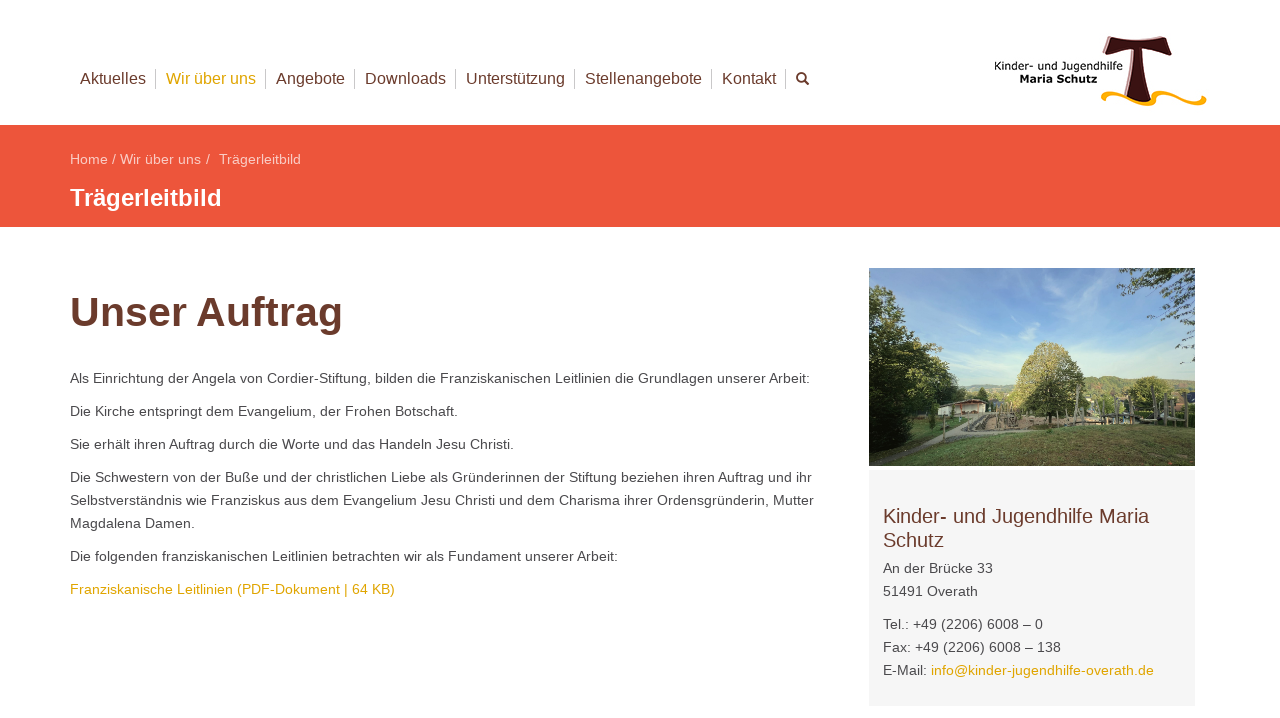

--- FILE ---
content_type: text/html; charset=UTF-8
request_url: https://www.kinder-jugendhilfe-overath.de/ueber-uns/traegerleitbild/
body_size: 35936
content:
<!DOCTYPE html>
<html dir="ltr" class="js applicationcache audio canvas canvastext geolocation hashchange history indexeddb indexeddb-deletedatabase postmessage svg video webgl websockets cssanimations backgroundsize borderimage borderradius boxshadow csscolumns csscolumns-width no-csscolumns-span csscolumns-fill csscolumns-gap csscolumns-rule csscolumns-rulecolor csscolumns-rulestyle csscolumns-rulewidth no-csscolumns-breakbefore no-csscolumns-breakafter no-csscolumns-breakinside flexbox flexboxlegacy fontface generatedcontent cssgradients hsla multiplebgs opacity no-cssreflections rgba textshadow csstransforms supports csstransforms3d csstransitions cssvhunit cssvwunit localstorage sessionstorage no-websqldatabase svgclippaths inlinesvg smil webworkers" lang="de"><head><meta http-equiv="content-type" content="text/html; charset=UTF-8"><script>if(navigator.userAgent.match(/MSIE|Internet Explorer/i)||navigator.userAgent.match(/Trident\/7\..*?rv:11/i)){var href=document.location.href;if(!href.match(/[?&]nowprocket/)){if(href.indexOf("?")==-1){if(href.indexOf("#")==-1){document.location.href=href+"?nowprocket=1"}else{document.location.href=href.replace("#","?nowprocket=1#")}}else{if(href.indexOf("#")==-1){document.location.href=href+"&nowprocket=1"}else{document.location.href=href.replace("#","&nowprocket=1#")}}}}</script><script>(()=>{class RocketLazyLoadScripts{constructor(){this.v="2.0.4",this.userEvents=["keydown","keyup","mousedown","mouseup","mousemove","mouseover","mouseout","touchmove","touchstart","touchend","touchcancel","wheel","click","dblclick","input"],this.attributeEvents=["onblur","onclick","oncontextmenu","ondblclick","onfocus","onmousedown","onmouseenter","onmouseleave","onmousemove","onmouseout","onmouseover","onmouseup","onmousewheel","onscroll","onsubmit"]}async t(){this.i(),this.o(),/iP(ad|hone)/.test(navigator.userAgent)&&this.h(),this.u(),this.l(this),this.m(),this.k(this),this.p(this),this._(),await Promise.all([this.R(),this.L()]),this.lastBreath=Date.now(),this.S(this),this.P(),this.D(),this.O(),this.M(),await this.C(this.delayedScripts.normal),await this.C(this.delayedScripts.defer),await this.C(this.delayedScripts.async),await this.T(),await this.F(),await this.j(),await this.A(),window.dispatchEvent(new Event("rocket-allScriptsLoaded")),this.everythingLoaded=!0,this.lastTouchEnd&&await new Promise(t=>setTimeout(t,500-Date.now()+this.lastTouchEnd)),this.I(),this.H(),this.U(),this.W()}i(){this.CSPIssue=sessionStorage.getItem("rocketCSPIssue"),document.addEventListener("securitypolicyviolation",t=>{this.CSPIssue||"script-src-elem"!==t.violatedDirective||"data"!==t.blockedURI||(this.CSPIssue=!0,sessionStorage.setItem("rocketCSPIssue",!0))},{isRocket:!0})}o(){window.addEventListener("pageshow",t=>{this.persisted=t.persisted,this.realWindowLoadedFired=!0},{isRocket:!0}),window.addEventListener("pagehide",()=>{this.onFirstUserAction=null},{isRocket:!0})}h(){let t;function e(e){t=e}window.addEventListener("touchstart",e,{isRocket:!0}),window.addEventListener("touchend",function i(o){o.changedTouches[0]&&t.changedTouches[0]&&Math.abs(o.changedTouches[0].pageX-t.changedTouches[0].pageX)<10&&Math.abs(o.changedTouches[0].pageY-t.changedTouches[0].pageY)<10&&o.timeStamp-t.timeStamp<200&&(window.removeEventListener("touchstart",e,{isRocket:!0}),window.removeEventListener("touchend",i,{isRocket:!0}),"INPUT"===o.target.tagName&&"text"===o.target.type||(o.target.dispatchEvent(new TouchEvent("touchend",{target:o.target,bubbles:!0})),o.target.dispatchEvent(new MouseEvent("mouseover",{target:o.target,bubbles:!0})),o.target.dispatchEvent(new PointerEvent("click",{target:o.target,bubbles:!0,cancelable:!0,detail:1,clientX:o.changedTouches[0].clientX,clientY:o.changedTouches[0].clientY})),event.preventDefault()))},{isRocket:!0})}q(t){this.userActionTriggered||("mousemove"!==t.type||this.firstMousemoveIgnored?"keyup"===t.type||"mouseover"===t.type||"mouseout"===t.type||(this.userActionTriggered=!0,this.onFirstUserAction&&this.onFirstUserAction()):this.firstMousemoveIgnored=!0),"click"===t.type&&t.preventDefault(),t.stopPropagation(),t.stopImmediatePropagation(),"touchstart"===this.lastEvent&&"touchend"===t.type&&(this.lastTouchEnd=Date.now()),"click"===t.type&&(this.lastTouchEnd=0),this.lastEvent=t.type,t.composedPath&&t.composedPath()[0].getRootNode()instanceof ShadowRoot&&(t.rocketTarget=t.composedPath()[0]),this.savedUserEvents.push(t)}u(){this.savedUserEvents=[],this.userEventHandler=this.q.bind(this),this.userEvents.forEach(t=>window.addEventListener(t,this.userEventHandler,{passive:!1,isRocket:!0})),document.addEventListener("visibilitychange",this.userEventHandler,{isRocket:!0})}U(){this.userEvents.forEach(t=>window.removeEventListener(t,this.userEventHandler,{passive:!1,isRocket:!0})),document.removeEventListener("visibilitychange",this.userEventHandler,{isRocket:!0}),this.savedUserEvents.forEach(t=>{(t.rocketTarget||t.target).dispatchEvent(new window[t.constructor.name](t.type,t))})}m(){const t="return false",e=Array.from(this.attributeEvents,t=>"data-rocket-"+t),i="["+this.attributeEvents.join("],[")+"]",o="[data-rocket-"+this.attributeEvents.join("],[data-rocket-")+"]",s=(e,i,o)=>{o&&o!==t&&(e.setAttribute("data-rocket-"+i,o),e["rocket"+i]=new Function("event",o),e.setAttribute(i,t))};new MutationObserver(t=>{for(const n of t)"attributes"===n.type&&(n.attributeName.startsWith("data-rocket-")||this.everythingLoaded?n.attributeName.startsWith("data-rocket-")&&this.everythingLoaded&&this.N(n.target,n.attributeName.substring(12)):s(n.target,n.attributeName,n.target.getAttribute(n.attributeName))),"childList"===n.type&&n.addedNodes.forEach(t=>{if(t.nodeType===Node.ELEMENT_NODE)if(this.everythingLoaded)for(const i of[t,...t.querySelectorAll(o)])for(const t of i.getAttributeNames())e.includes(t)&&this.N(i,t.substring(12));else for(const e of[t,...t.querySelectorAll(i)])for(const t of e.getAttributeNames())this.attributeEvents.includes(t)&&s(e,t,e.getAttribute(t))})}).observe(document,{subtree:!0,childList:!0,attributeFilter:[...this.attributeEvents,...e]})}I(){this.attributeEvents.forEach(t=>{document.querySelectorAll("[data-rocket-"+t+"]").forEach(e=>{this.N(e,t)})})}N(t,e){const i=t.getAttribute("data-rocket-"+e);i&&(t.setAttribute(e,i),t.removeAttribute("data-rocket-"+e))}k(t){Object.defineProperty(HTMLElement.prototype,"onclick",{get(){return this.rocketonclick||null},set(e){this.rocketonclick=e,this.setAttribute(t.everythingLoaded?"onclick":"data-rocket-onclick","this.rocketonclick(event)")}})}S(t){function e(e,i){let o=e[i];e[i]=null,Object.defineProperty(e,i,{get:()=>o,set(s){t.everythingLoaded?o=s:e["rocket"+i]=o=s}})}e(document,"onreadystatechange"),e(window,"onload"),e(window,"onpageshow");try{Object.defineProperty(document,"readyState",{get:()=>t.rocketReadyState,set(e){t.rocketReadyState=e},configurable:!0}),document.readyState="loading"}catch(t){console.log("WPRocket DJE readyState conflict, bypassing")}}l(t){this.originalAddEventListener=EventTarget.prototype.addEventListener,this.originalRemoveEventListener=EventTarget.prototype.removeEventListener,this.savedEventListeners=[],EventTarget.prototype.addEventListener=function(e,i,o){o&&o.isRocket||!t.B(e,this)&&!t.userEvents.includes(e)||t.B(e,this)&&!t.userActionTriggered||e.startsWith("rocket-")||t.everythingLoaded?t.originalAddEventListener.call(this,e,i,o):(t.savedEventListeners.push({target:this,remove:!1,type:e,func:i,options:o}),"mouseenter"!==e&&"mouseleave"!==e||t.originalAddEventListener.call(this,e,t.savedUserEvents.push,o))},EventTarget.prototype.removeEventListener=function(e,i,o){o&&o.isRocket||!t.B(e,this)&&!t.userEvents.includes(e)||t.B(e,this)&&!t.userActionTriggered||e.startsWith("rocket-")||t.everythingLoaded?t.originalRemoveEventListener.call(this,e,i,o):t.savedEventListeners.push({target:this,remove:!0,type:e,func:i,options:o})}}J(t,e){this.savedEventListeners=this.savedEventListeners.filter(i=>{let o=i.type,s=i.target||window;return e!==o||t!==s||(this.B(o,s)&&(i.type="rocket-"+o),this.$(i),!1)})}H(){EventTarget.prototype.addEventListener=this.originalAddEventListener,EventTarget.prototype.removeEventListener=this.originalRemoveEventListener,this.savedEventListeners.forEach(t=>this.$(t))}$(t){t.remove?this.originalRemoveEventListener.call(t.target,t.type,t.func,t.options):this.originalAddEventListener.call(t.target,t.type,t.func,t.options)}p(t){let e;function i(e){return t.everythingLoaded?e:e.split(" ").map(t=>"load"===t||t.startsWith("load.")?"rocket-jquery-load":t).join(" ")}function o(o){function s(e){const s=o.fn[e];o.fn[e]=o.fn.init.prototype[e]=function(){return this[0]===window&&t.userActionTriggered&&("string"==typeof arguments[0]||arguments[0]instanceof String?arguments[0]=i(arguments[0]):"object"==typeof arguments[0]&&Object.keys(arguments[0]).forEach(t=>{const e=arguments[0][t];delete arguments[0][t],arguments[0][i(t)]=e})),s.apply(this,arguments),this}}if(o&&o.fn&&!t.allJQueries.includes(o)){const e={DOMContentLoaded:[],"rocket-DOMContentLoaded":[]};for(const t in e)document.addEventListener(t,()=>{e[t].forEach(t=>t())},{isRocket:!0});o.fn.ready=o.fn.init.prototype.ready=function(i){function s(){parseInt(o.fn.jquery)>2?setTimeout(()=>i.bind(document)(o)):i.bind(document)(o)}return"function"==typeof i&&(t.realDomReadyFired?!t.userActionTriggered||t.fauxDomReadyFired?s():e["rocket-DOMContentLoaded"].push(s):e.DOMContentLoaded.push(s)),o([])},s("on"),s("one"),s("off"),t.allJQueries.push(o)}e=o}t.allJQueries=[],o(window.jQuery),Object.defineProperty(window,"jQuery",{get:()=>e,set(t){o(t)}})}P(){const t=new Map;document.write=document.writeln=function(e){const i=document.currentScript,o=document.createRange(),s=i.parentElement;let n=t.get(i);void 0===n&&(n=i.nextSibling,t.set(i,n));const c=document.createDocumentFragment();o.setStart(c,0),c.appendChild(o.createContextualFragment(e)),s.insertBefore(c,n)}}async R(){return new Promise(t=>{this.userActionTriggered?t():this.onFirstUserAction=t})}async L(){return new Promise(t=>{document.addEventListener("DOMContentLoaded",()=>{this.realDomReadyFired=!0,t()},{isRocket:!0})})}async j(){return this.realWindowLoadedFired?Promise.resolve():new Promise(t=>{window.addEventListener("load",t,{isRocket:!0})})}M(){this.pendingScripts=[];this.scriptsMutationObserver=new MutationObserver(t=>{for(const e of t)e.addedNodes.forEach(t=>{"SCRIPT"!==t.tagName||t.noModule||t.isWPRocket||this.pendingScripts.push({script:t,promise:new Promise(e=>{const i=()=>{const i=this.pendingScripts.findIndex(e=>e.script===t);i>=0&&this.pendingScripts.splice(i,1),e()};t.addEventListener("load",i,{isRocket:!0}),t.addEventListener("error",i,{isRocket:!0}),setTimeout(i,1e3)})})})}),this.scriptsMutationObserver.observe(document,{childList:!0,subtree:!0})}async F(){await this.X(),this.pendingScripts.length?(await this.pendingScripts[0].promise,await this.F()):this.scriptsMutationObserver.disconnect()}D(){this.delayedScripts={normal:[],async:[],defer:[]},document.querySelectorAll("script[type$=rocketlazyloadscript]").forEach(t=>{t.hasAttribute("data-rocket-src")?t.hasAttribute("async")&&!1!==t.async?this.delayedScripts.async.push(t):t.hasAttribute("defer")&&!1!==t.defer||"module"===t.getAttribute("data-rocket-type")?this.delayedScripts.defer.push(t):this.delayedScripts.normal.push(t):this.delayedScripts.normal.push(t)})}async _(){await this.L();let t=[];document.querySelectorAll("script[type$=rocketlazyloadscript][data-rocket-src]").forEach(e=>{let i=e.getAttribute("data-rocket-src");if(i&&!i.startsWith("data:")){i.startsWith("//")&&(i=location.protocol+i);try{const o=new URL(i).origin;o!==location.origin&&t.push({src:o,crossOrigin:e.crossOrigin||"module"===e.getAttribute("data-rocket-type")})}catch(t){}}}),t=[...new Map(t.map(t=>[JSON.stringify(t),t])).values()],this.Y(t,"preconnect")}async G(t){if(await this.K(),!0!==t.noModule||!("noModule"in HTMLScriptElement.prototype))return new Promise(e=>{let i;function o(){(i||t).setAttribute("data-rocket-status","executed"),e()}try{if(navigator.userAgent.includes("Firefox/")||""===navigator.vendor||this.CSPIssue)i=document.createElement("script"),[...t.attributes].forEach(t=>{let e=t.nodeName;"type"!==e&&("data-rocket-type"===e&&(e="type"),"data-rocket-src"===e&&(e="src"),i.setAttribute(e,t.nodeValue))}),t.text&&(i.text=t.text),t.nonce&&(i.nonce=t.nonce),i.hasAttribute("src")?(i.addEventListener("load",o,{isRocket:!0}),i.addEventListener("error",()=>{i.setAttribute("data-rocket-status","failed-network"),e()},{isRocket:!0}),setTimeout(()=>{i.isConnected||e()},1)):(i.text=t.text,o()),i.isWPRocket=!0,t.parentNode.replaceChild(i,t);else{const i=t.getAttribute("data-rocket-type"),s=t.getAttribute("data-rocket-src");i?(t.type=i,t.removeAttribute("data-rocket-type")):t.removeAttribute("type"),t.addEventListener("load",o,{isRocket:!0}),t.addEventListener("error",i=>{this.CSPIssue&&i.target.src.startsWith("data:")?(console.log("WPRocket: CSP fallback activated"),t.removeAttribute("src"),this.G(t).then(e)):(t.setAttribute("data-rocket-status","failed-network"),e())},{isRocket:!0}),s?(t.fetchPriority="high",t.removeAttribute("data-rocket-src"),t.src=s):t.src="data:text/javascript;base64,"+window.btoa(unescape(encodeURIComponent(t.text)))}}catch(i){t.setAttribute("data-rocket-status","failed-transform"),e()}});t.setAttribute("data-rocket-status","skipped")}async C(t){const e=t.shift();return e?(e.isConnected&&await this.G(e),this.C(t)):Promise.resolve()}O(){this.Y([...this.delayedScripts.normal,...this.delayedScripts.defer,...this.delayedScripts.async],"preload")}Y(t,e){this.trash=this.trash||[];let i=!0;var o=document.createDocumentFragment();t.forEach(t=>{const s=t.getAttribute&&t.getAttribute("data-rocket-src")||t.src;if(s&&!s.startsWith("data:")){const n=document.createElement("link");n.href=s,n.rel=e,"preconnect"!==e&&(n.as="script",n.fetchPriority=i?"high":"low"),t.getAttribute&&"module"===t.getAttribute("data-rocket-type")&&(n.crossOrigin=!0),t.crossOrigin&&(n.crossOrigin=t.crossOrigin),t.integrity&&(n.integrity=t.integrity),t.nonce&&(n.nonce=t.nonce),o.appendChild(n),this.trash.push(n),i=!1}}),document.head.appendChild(o)}W(){this.trash.forEach(t=>t.remove())}async T(){try{document.readyState="interactive"}catch(t){}this.fauxDomReadyFired=!0;try{await this.K(),this.J(document,"readystatechange"),document.dispatchEvent(new Event("rocket-readystatechange")),await this.K(),document.rocketonreadystatechange&&document.rocketonreadystatechange(),await this.K(),this.J(document,"DOMContentLoaded"),document.dispatchEvent(new Event("rocket-DOMContentLoaded")),await this.K(),this.J(window,"DOMContentLoaded"),window.dispatchEvent(new Event("rocket-DOMContentLoaded"))}catch(t){console.error(t)}}async A(){try{document.readyState="complete"}catch(t){}try{await this.K(),this.J(document,"readystatechange"),document.dispatchEvent(new Event("rocket-readystatechange")),await this.K(),document.rocketonreadystatechange&&document.rocketonreadystatechange(),await this.K(),this.J(window,"load"),window.dispatchEvent(new Event("rocket-load")),await this.K(),window.rocketonload&&window.rocketonload(),await this.K(),this.allJQueries.forEach(t=>t(window).trigger("rocket-jquery-load")),await this.K(),this.J(window,"pageshow");const t=new Event("rocket-pageshow");t.persisted=this.persisted,window.dispatchEvent(t),await this.K(),window.rocketonpageshow&&window.rocketonpageshow({persisted:this.persisted})}catch(t){console.error(t)}}async K(){Date.now()-this.lastBreath>45&&(await this.X(),this.lastBreath=Date.now())}async X(){return document.hidden?new Promise(t=>setTimeout(t)):new Promise(t=>requestAnimationFrame(t))}B(t,e){return e===document&&"readystatechange"===t||(e===document&&"DOMContentLoaded"===t||(e===window&&"DOMContentLoaded"===t||(e===window&&"load"===t||e===window&&"pageshow"===t)))}static run(){(new RocketLazyLoadScripts).t()}}RocketLazyLoadScripts.run()})();</script>




<meta name="viewport" content="width=device-width, initial-scale=1">
<meta name="robots" content="index,follow">
<meta name="google" content="notranslate">
<meta name="apple-mobile-web-app-capable" content="no">
<meta http-equiv="X-UA-Compatible" content="IE=edge">

<link rel="pingback" href="https://www.kinder-jugendhilfe-overath.de/xmlrpc.php">
<!--[if lt IE 9]>
<script src="https://www.kinder-jugendhilfe-overath.de/wp-content/themes/AngelaVonCordierMain/js/html5.js"></script>
<![endif]-->
<script type="rocketlazyloadscript">(function(html){html.className = html.className.replace(/\bno-js\b/,'js')})(document.documentElement);</script>
<meta name='robots' content='index, follow, max-image-preview:large, max-snippet:-1, max-video-preview:-1' />

	<!-- This site is optimized with the Yoast SEO plugin v26.8 - https://yoast.com/product/yoast-seo-wordpress/ -->
	<title>Trägerleitbild - Kinder- und Jugendhilfe Maria Schutz</title>
<link data-rocket-prefetch href="https://fonts.googleapis.com" rel="dns-prefetch">
<link data-rocket-preload as="style" href="https://fonts.googleapis.com/css?family=Comic%20Neue%3A300%2C300italic%2Cregular%2Citalic%2C700%2C700italic%7COpen%20Sans%3A300italic%2C400italic%2C600italic%2C300%2C400%2C600%7CPatrick%20Hand%3Aregular&#038;subset=latin,latin%2Clatin-ext,latin%2Clatin-ext%2Cvietnamese&#038;display=swap" rel="preload">
<link href="https://fonts.googleapis.com/css?family=Comic%20Neue%3A300%2C300italic%2Cregular%2Citalic%2C700%2C700italic%7COpen%20Sans%3A300italic%2C400italic%2C600italic%2C300%2C400%2C600%7CPatrick%20Hand%3Aregular&#038;subset=latin,latin%2Clatin-ext,latin%2Clatin-ext%2Cvietnamese&#038;display=swap" media="print" onload="this.media=&#039;all&#039;" rel="stylesheet">
<style id="wpr-usedcss">img:is([sizes=auto i],[sizes^="auto," i]){contain-intrinsic-size:3000px 1500px}img.emoji{display:inline!important;border:none!important;box-shadow:none!important;height:1em!important;width:1em!important;margin:0 .07em!important;vertical-align:-.1em!important;background:0 0!important;padding:0!important}:root{--wp-block-synced-color:#7a00df;--wp-block-synced-color--rgb:122,0,223;--wp-bound-block-color:var(--wp-block-synced-color);--wp-editor-canvas-background:#ddd;--wp-admin-theme-color:#007cba;--wp-admin-theme-color--rgb:0,124,186;--wp-admin-theme-color-darker-10:#006ba1;--wp-admin-theme-color-darker-10--rgb:0,107,160.5;--wp-admin-theme-color-darker-20:#005a87;--wp-admin-theme-color-darker-20--rgb:0,90,135;--wp-admin-border-width-focus:2px}@media (min-resolution:192dpi){:root{--wp-admin-border-width-focus:1.5px}}:root{--wp--preset--font-size--normal:16px;--wp--preset--font-size--huge:42px}html :where(.has-border-color){border-style:solid}html :where([style*=border-top-color]){border-top-style:solid}html :where([style*=border-right-color]){border-right-style:solid}html :where([style*=border-bottom-color]){border-bottom-style:solid}html :where([style*=border-left-color]){border-left-style:solid}html :where([style*=border-width]){border-style:solid}html :where([style*=border-top-width]){border-top-style:solid}html :where([style*=border-right-width]){border-right-style:solid}html :where([style*=border-bottom-width]){border-bottom-style:solid}html :where([style*=border-left-width]){border-left-style:solid}html :where(img[class*=wp-image-]){height:auto;max-width:100%}:where(figure){margin:0 0 1em}html :where(.is-position-sticky){--wp-admin--admin-bar--position-offset:var(--wp-admin--admin-bar--height,0px)}@media screen and (max-width:600px){html :where(.is-position-sticky){--wp-admin--admin-bar--position-offset:0px}}:root{--wp--preset--aspect-ratio--square:1;--wp--preset--aspect-ratio--4-3:4/3;--wp--preset--aspect-ratio--3-4:3/4;--wp--preset--aspect-ratio--3-2:3/2;--wp--preset--aspect-ratio--2-3:2/3;--wp--preset--aspect-ratio--16-9:16/9;--wp--preset--aspect-ratio--9-16:9/16;--wp--preset--color--black:#000000;--wp--preset--color--cyan-bluish-gray:#abb8c3;--wp--preset--color--white:#ffffff;--wp--preset--color--pale-pink:#f78da7;--wp--preset--color--vivid-red:#cf2e2e;--wp--preset--color--luminous-vivid-orange:#ff6900;--wp--preset--color--luminous-vivid-amber:#fcb900;--wp--preset--color--light-green-cyan:#7bdcb5;--wp--preset--color--vivid-green-cyan:#00d084;--wp--preset--color--pale-cyan-blue:#8ed1fc;--wp--preset--color--vivid-cyan-blue:#0693e3;--wp--preset--color--vivid-purple:#9b51e0;--wp--preset--gradient--vivid-cyan-blue-to-vivid-purple:linear-gradient(135deg,rgb(6, 147, 227) 0%,rgb(155, 81, 224) 100%);--wp--preset--gradient--light-green-cyan-to-vivid-green-cyan:linear-gradient(135deg,rgb(122, 220, 180) 0%,rgb(0, 208, 130) 100%);--wp--preset--gradient--luminous-vivid-amber-to-luminous-vivid-orange:linear-gradient(135deg,rgb(252, 185, 0) 0%,rgb(255, 105, 0) 100%);--wp--preset--gradient--luminous-vivid-orange-to-vivid-red:linear-gradient(135deg,rgb(255, 105, 0) 0%,rgb(207, 46, 46) 100%);--wp--preset--gradient--very-light-gray-to-cyan-bluish-gray:linear-gradient(135deg,rgb(238, 238, 238) 0%,rgb(169, 184, 195) 100%);--wp--preset--gradient--cool-to-warm-spectrum:linear-gradient(135deg,rgb(74, 234, 220) 0%,rgb(151, 120, 209) 20%,rgb(207, 42, 186) 40%,rgb(238, 44, 130) 60%,rgb(251, 105, 98) 80%,rgb(254, 248, 76) 100%);--wp--preset--gradient--blush-light-purple:linear-gradient(135deg,rgb(255, 206, 236) 0%,rgb(152, 150, 240) 100%);--wp--preset--gradient--blush-bordeaux:linear-gradient(135deg,rgb(254, 205, 165) 0%,rgb(254, 45, 45) 50%,rgb(107, 0, 62) 100%);--wp--preset--gradient--luminous-dusk:linear-gradient(135deg,rgb(255, 203, 112) 0%,rgb(199, 81, 192) 50%,rgb(65, 88, 208) 100%);--wp--preset--gradient--pale-ocean:linear-gradient(135deg,rgb(255, 245, 203) 0%,rgb(182, 227, 212) 50%,rgb(51, 167, 181) 100%);--wp--preset--gradient--electric-grass:linear-gradient(135deg,rgb(202, 248, 128) 0%,rgb(113, 206, 126) 100%);--wp--preset--gradient--midnight:linear-gradient(135deg,rgb(2, 3, 129) 0%,rgb(40, 116, 252) 100%);--wp--preset--font-size--small:13px;--wp--preset--font-size--medium:20px;--wp--preset--font-size--large:36px;--wp--preset--font-size--x-large:42px;--wp--preset--spacing--20:0.44rem;--wp--preset--spacing--30:0.67rem;--wp--preset--spacing--40:1rem;--wp--preset--spacing--50:1.5rem;--wp--preset--spacing--60:2.25rem;--wp--preset--spacing--70:3.38rem;--wp--preset--spacing--80:5.06rem;--wp--preset--shadow--natural:6px 6px 9px rgba(0, 0, 0, .2);--wp--preset--shadow--deep:12px 12px 50px rgba(0, 0, 0, .4);--wp--preset--shadow--sharp:6px 6px 0px rgba(0, 0, 0, .2);--wp--preset--shadow--outlined:6px 6px 0px -3px rgb(255, 255, 255),6px 6px rgb(0, 0, 0);--wp--preset--shadow--crisp:6px 6px 0px rgb(0, 0, 0)}:where(.is-layout-flex){gap:.5em}:where(.is-layout-grid){gap:.5em}:where(.wp-block-columns.is-layout-flex){gap:2em}:where(.wp-block-columns.is-layout-grid){gap:2em}:where(.wp-block-post-template.is-layout-flex){gap:1.25em}:where(.wp-block-post-template.is-layout-grid){gap:1.25em}.BorlabsCookie *{box-sizing:border-box}.BorlabsCookie ::after,.BorlabsCookie ::before{box-sizing:inherit}.BorlabsCookie * a,.BorlabsCookie * div,.BorlabsCookie * fieldset,.BorlabsCookie * form,.BorlabsCookie * h1,.BorlabsCookie * h2,.BorlabsCookie * h3,.BorlabsCookie * h4,.BorlabsCookie * i,.BorlabsCookie * img,.BorlabsCookie * label,.BorlabsCookie * legend,.BorlabsCookie * li,.BorlabsCookie * ol,.BorlabsCookie * p,.BorlabsCookie * small,.BorlabsCookie * span,.BorlabsCookie * ul{margin:0;padding:0;border:0;color:inherit;vertical-align:baseline;font-family:inherit;font-size:inherit;font-style:initial;font-weight:initial;letter-spacing:initial;line-height:initial;text-decoration:initial;text-transform:initial;word-spacing:initial}.borlabs-hide{display:none}.borlabs-position-fix{position:initial!important;transform:unset!important}.BorlabsCookie ._brlbs-cursor{cursor:pointer}.BorlabsCookie .text-center{text-align:center!important}.BorlabsCookie .text-right{text-align:right!important}.BorlabsCookie label._brlbs-focused{outline:Highlight;outline-color:-webkit-focus-ring-color;outline-style:solid;outline-width:2px}.BorlabsCookie .sr-only{position:absolute;width:1px;height:1px;padding:0;margin:-1px;overflow:hidden;clip:rect(0,0,0,0);white-space:nowrap;border:0}.BorlabsCookie .sr-only-focusable:active,.BorlabsCookie .sr-only-focusable:focus{position:static;width:auto;height:auto;overflow:visible;clip:auto;white-space:normal}.BorlabsCookie .container{width:100%;padding-right:15px;padding-left:15px;margin-right:auto;margin-left:auto}@media(min-width:576px){.BorlabsCookie .container{max-width:540px}}@media(min-width:768px){.BorlabsCookie .container{max-width:720px}}@media(min-width:992px){.BorlabsCookie .container{max-width:960px}#frontpage-intro-image-center img{position:relative}}@media(min-width:1200px){.BorlabsCookie .container{max-width:1140px}}.BorlabsCookie .row{display:flex;flex-wrap:wrap;margin-right:-15px;margin-left:-15px}.BorlabsCookie .no-gutters{margin-right:0;margin-left:0}.BorlabsCookie .no-gutters>[class*=col-]{padding-right:0;padding-left:0}.BorlabsCookie .col-12,.BorlabsCookie .col-md-12,.BorlabsCookie .col-md-3,.BorlabsCookie .col-md-4,.BorlabsCookie .col-md-6,.BorlabsCookie .col-md-8,.BorlabsCookie .col-sm-10,.BorlabsCookie .col-sm-12,.BorlabsCookie .col-sm-2,.BorlabsCookie .col-sm-4,.BorlabsCookie .col-sm-6,.BorlabsCookie .col-sm-8{position:relative;width:100%;min-height:1px;padding-right:15px;padding-left:15px}.BorlabsCookie .col-12{flex:0 0 100%;max-width:100%}@media(min-width:576px){.BorlabsCookie .col-sm-2{flex:0 0 16.66666667%;max-width:16.66666667%}.BorlabsCookie .col-sm-4{flex:0 0 33.33333333%;max-width:33.33333333%}.BorlabsCookie .col-sm-6{flex:0 0 50%;max-width:50%}.BorlabsCookie .col-sm-8{flex:0 0 66.66666667%;max-width:66.66666667%}.BorlabsCookie .col-sm-10{flex:0 0 83.33333333%;max-width:83.33333333%}.BorlabsCookie .col-sm-12{flex:0 0 100%;max-width:100%}}@media(min-width:768px){.BorlabsCookie .col-md-3{flex:0 0 25%;max-width:25%}.BorlabsCookie .col-md-4{flex:0 0 33.33333333%;max-width:33.33333333%}.BorlabsCookie .col-md-6{flex:0 0 50%;max-width:50%}.BorlabsCookie .col-md-8{flex:0 0 66.66666667%;max-width:66.66666667%}.BorlabsCookie .col-md-12{flex:0 0 100%;max-width:100%}}.BorlabsCookie .d-block{display:block!important}.BorlabsCookie .d-flex{display:flex!important}.BorlabsCookie .flex-row{flex-direction:row!important}.BorlabsCookie .flex-fill{flex:1 1 auto!important}.BorlabsCookie .justify-content-between{justify-content:space-between!important}.BorlabsCookie .align-items-center{align-items:center!important}.BorlabsCookie .w-25{width:25%!important}.BorlabsCookie .w-75{width:75%!important}.BorlabsCookie ._brlbs-animated{-webkit-animation-duration:1s;animation-duration:1s;-webkit-animation-fill-mode:both;animation-fill-mode:both}.BorlabsCookie ._brlbs-animated.delay-1s{-webkit-animation-delay:1s;animation-delay:1s}.BorlabsCookie ._brlbs-animated.fast{-webkit-animation-duration:.8s;animation-duration:.8s}@media(print),(prefers-reduced-motion:reduce){.BorlabsCookie ._brlbs-animated{-webkit-animation-duration:1ms!important;animation-duration:1ms!important;transition-duration:1ms!important;-webkit-animation-iteration-count:1!important;animation-iteration-count:1!important}}.BorlabsCookie ._brlbs-checkbox{color:inherit;cursor:pointer;display:block;padding-left:2em;position:relative}.BorlabsCookie ._brlbs-checkbox input{position:absolute;opacity:0!important;width:auto;z-index:-1}.BorlabsCookie ._brlbs-checkbox input:checked~._brlbs-checkbox-indicator::after{opacity:1}.BorlabsCookie ._brlbs-checkbox input:disabled~._brlbs-checkbox-indicator::after{opacity:1}.BorlabsCookie ._brlbs-checkbox ._brlbs-checkbox-indicator{border-style:solid;border-width:2px;padding:0!important;position:absolute;left:0;top:0;height:20px;width:20px;transition:.25s}.BorlabsCookie ._brlbs-checkbox ._brlbs-checkbox-indicator::after{content:"";border-style:solid;border-width:0 2px 2px 0;border-radius:1px;position:absolute;left:5px;top:1px;height:11px;width:6px;transform:rotate(45deg);opacity:0}.BorlabsCookie ._brlbs-btn-switch{position:relative;display:inline-block;margin:0;width:50px;height:26px;vertical-align:middle}.BorlabsCookie ._brlbs-btn-switch input{opacity:0;width:0;height:0}.BorlabsCookie ._brlbs-btn-switch input:checked+._brlbs-slider{background-color:#2295f3}.BorlabsCookie ._brlbs-btn-switch input:checked+._brlbs-slider:before{transform:translateX(24px)}.BorlabsCookie ._brlbs-btn-switch ._brlbs-slider{position:absolute;cursor:pointer;top:0;left:0;right:0;bottom:0;background-color:#bbc0c7;transition:.4s}.BorlabsCookie ._brlbs-btn-switch ._brlbs-slider::before{position:absolute;content:"";height:18px;width:18px;left:4px;bottom:4px;background-color:#fff;transition:.4s}.BorlabsCookie ._brlbs-btn-switch-status{position:absolute;top:50%;right:calc(100% + 6px);transform:translateY(-50%)}.BorlabsCookie ._brlbs-btn-switch--textRight ._brlbs-btn-switch-status{right:auto;left:calc(100% + 6px)}.BorlabsCookie ._brlbs-btn-switch-status::before{content:attr(data-inactive);white-space:nowrap}.BorlabsCookie ._brlbs-btn-switch>input:checked~._brlbs-btn-switch-status::before{content:attr(data-active)}#BorlabsCookieBox a{font-size:inherit;font-style:inherit;font-weight:inherit;letter-spacing:inherit;line-height:inherit;text-decoration:inherit;text-transform:inherit;word-spacing:inherit}#BorlabsCookieBox a:focus{outline:Highlight!important;outline-color:-webkit-focus-ring-color!important;outline-style:solid!important;outline-width:2px!important}#BorlabsCookieBox:not(._brlbs-keyboard) a:focus{outline:0!important}#BorlabsCookieBox ._brlbs-animated{visibility:visible}#BorlabsCookieBox .container{background:inherit;display:block;float:none;padding-left:15px;padding-right:15px;margin-left:auto;margin-right:auto;min-height:auto;position:inherit}#BorlabsCookieBox ._brlbs-box .container{overflow:auto!important;width:auto!important}#BorlabsCookieBox .container::before{display:initial}#BorlabsCookieBox .container::after{content:" ";display:block;height:2px}#BorlabsCookieBox .container .row{background:inherit;color:inherit;display:flex;min-width:1px;pointer-events:inherit;width:auto;max-width:none}#BorlabsCookieBox .container .row.no-gutters{margin-left:0;margin-right:0}#BorlabsCookieBox .container .row::after,#BorlabsCookieBox .container .row::before{display:initial}#BorlabsCookieBox .bcac-item{margin:.5em 0;padding:.5em}#BorlabsCookieBox .bcac-item ._brlbs-h4{font-size:1.25em;margin:0 0 .25em}#BorlabsCookieBox .bcac-item p{font-size:.875em}#BorlabsCookieBox .bcac-item p,#BorlabsCookieBox .bcac-item span{color:inherit}#BorlabsCookieBox>div{display:none}#BorlabsCookieBox>div.show-cookie-box{display:flex}#BorlabsCookieBox>div:not(._brlbs-block-content){position:absolute;width:100%;z-index:999999}#BorlabsCookieBox>div:not(._brlbs-block-content).top-center{top:0}#BorlabsCookieBox ._brlbs-h3,#BorlabsCookieBox h3{background:inherit;color:inherit;font-family:inherit;font-size:1.625em;line-height:1.125em;word-break:break-all}#BorlabsCookieBox ul{display:flex;flex-flow:wrap;justify-content:center;list-style:none;margin:.9375em 0;padding:0}#BorlabsCookieBox ul li{color:inherit;font-family:inherit;font-size:1em;line-height:1.25em;list-style:none;margin:0 .9375em .375em 0}#BorlabsCookieBox ul li:last-child{margin:0}#BorlabsCookieBox ul li::before{content:"●";margin:0 4px 0 0}#BorlabsCookieBox p{color:inherit;font-family:inherit;font-size:1em;line-height:1.4em;margin:.9375em 0}#BorlabsCookieBox p:last-child{margin:0}#BorlabsCookieBox p ._brlbs-paragraph:last-child{margin-bottom:0}#BorlabsCookieBox ._brlbs-flex-center{display:flex;align-items:center;justify-content:center}#BorlabsCookieBox ._brlbs-flex-center p{margin-bottom:0}#BorlabsCookieBox ._brlbs-accept{font-family:inherit;text-align:center}#BorlabsCookieBox ._brlbs-block-content{background:rgba(0,0,0,0);left:0;position:fixed;height:100%;top:0;width:100%;z-index:999999}#BorlabsCookieBox ._brlbs-block-content._brlbs-bg-animation{transition:background-color 250ms linear}#BorlabsCookieBox ._brlbs-block-content._brlbs-bg-dark{background:rgba(0,0,0,.6)}#BorlabsCookieBox ._brlbs-branding{font-family:inherit;font-size:.75em;margin:0}#BorlabsCookieBox ._brlbs-branding a{text-decoration:none}#BorlabsCookieBox ._brlbs-branding img{display:inline-block;max-height:16px;max-width:16px;vertical-align:middle}#BorlabsCookieBox ._brlbs-btn{display:inline-block;font-family:inherit;font-size:1.25em;padding:.75em 2em;text-decoration:none;transition:background-color 125ms linear}#BorlabsCookieBox ._brlbs-paragraph{display:block;margin-bottom:.6em}#BorlabsCookieBox ._brlbs-paragraph._brlbs-text-technology{display:inline}#BorlabsCookieBox ._brlbs-paragraph._brlbs-text-personal-data{display:inline}#BorlabsCookieBox ._brlbs-paragraph._brlbs-text-more-information{display:inline}#BorlabsCookieBox ._brlbs-paragraph._brlbs-text-revoke{display:inline}#BorlabsCookieBox .cookie-logo{height:auto;max-width:48px;padding:0 8px 0 0;vertical-align:middle;width:100%}#BorlabsCookieBox ._brlbs-legal{font-family:inherit;font-size:.75em;text-align:center}#BorlabsCookieBox ._brlbs-refuse{font-family:inherit;font-size:.75em;text-align:center}#BorlabsCookieBox ._brlbs-refuse a{color:inherit}#BorlabsCookieBox ._brlbs-manage-btn{font-family:inherit;text-align:center}#BorlabsCookieBox ._brlbs-manage-btn a{font-size:1.25em;color:inherit}#BorlabsCookieBox ._brlbs-manage-btn a:hover{color:inherit}#BorlabsCookieBox ._brlbs-refuse-btn{font-family:inherit;text-align:center}#BorlabsCookieBox ._brlbs-refuse-btn a{font-size:1.25em;color:inherit}#BorlabsCookieBox ._brlbs-refuse-btn a:hover{color:inherit}#BorlabsCookieBox .top-center{align-items:flex-start;justify-content:center}#BorlabsCookieBox ._brlbs-box{box-shadow:0 4px 8px rgba(0,0,0,.2);padding:15px 0;max-height:100vh;overflow:auto}#BorlabsCookieBox ._brlbs-box-wrap{display:block;max-width:550px;width:100%;z-index:1000000}#BorlabsCookieBox ._brlbs-box-wrap._brlbs-position-fixed{position:fixed}#BorlabsCookieBox ._brlbs-box ._brlbs-separator::before{content:"|";display:inline-block;margin:0 2px}#BorlabsCookieBox .cookie-preference .container.not-visible{height:0}#BorlabsCookieBox .cookie-preference table{margin:1em 0 0;width:100%}#BorlabsCookieBox .cookie-preference table tr td,#BorlabsCookieBox .cookie-preference table tr th{border-bottom:1px solid}#BorlabsCookieBox .cookie-preference table tr:last-child td,#BorlabsCookieBox .cookie-preference table tr:last-child th{border-bottom:0}#BorlabsCookieBox .cookie-preference table th{text-align:left;width:40%}#BorlabsCookieBox .cookie-preference table td{text-align:left}#BorlabsCookieBox .cookie-preference table td,#BorlabsCookieBox .cookie-preference table th{font-size:.875em;padding:.25em .5em}#BorlabsCookieBox .cookie-preference ._brlbs-accept{text-align:left}#BorlabsCookieBox .cookie-preference ._brlbs-btn{font-size:1em;margin:0 0 .9375em;padding:.75em 1.5em}#BorlabsCookieBox .cookie-preference ._brlbs-legal{text-align:right}#BorlabsCookieBox .cookie-preference ._brlbs-pp-url{overflow:hidden;text-overflow:ellipsis;width:100%;max-width:0}#BorlabsCookieBox .cookie-preference ._brlbs-refuse{margin:0 0 .9375em;text-align:right}#BorlabsCookieBox .cookie-preference ._brlbs-separator::before{content:"|";display:inline-block;margin:0 2px}#BorlabsCookieBox ._brlbs-box-advanced ul{justify-content:space-between}#BorlabsCookieBox ._brlbs-box-advanced ul li{line-height:1.375em;margin:0 .9375em .875em 0}#BorlabsCookieBox ._brlbs-box-advanced ul li::before{content:"";margin:0}#CookieBoxTextDescription{overflow:auto;max-height:50vh}#CookiePrefDescription{overflow:auto;max-height:40vh}._brlbs-fluid-width-video-wrapper{padding:56.2963% 0 0;position:relative;width:100%}._brlbs-fluid-width-video-wrapper iframe{position:absolute;top:0;left:0;width:100%;height:100%}#BorlabsCookieBoxWidget{position:fixed;transition:all .5s ease;opacity:1;line-height:0;z-index:999998;padding:20px}#BorlabsCookieBoxWidget:hover{opacity:.8}#BorlabsCookieBoxWidget svg{width:48px;height:48px;filter:drop-shadow(0 0 4px rgba(0, 0, 0, .2))}@media(max-width:767px){#BorlabsCookieBox ._brlbs-box{max-height:85vh}#BorlabsCookieBox .cookie-preference ._brlbs-accept,#BorlabsCookieBox .cookie-preference ._brlbs-refuse{text-align:center}#BorlabsCookieBoxWidget._brlbs-hide-mobile{opacity:0;pointer-events:none;transform:translateY(25px)}#BorlabsCookieBoxWidget svg{width:32px;height:32px}}._brlbs-animated{--animate-duration:1s;--animate-delay:1s}@keyframes _brlbs-fadeInDown{from{opacity:0;transform:translate3d(0,-100%,0)}to{opacity:1;transform:translate3d(0,0,0)}}#BorlabsCookieBox ._brlbs-fadeInDown{animation-name:_brlbs-fadeInDown}@keyframes _brlbs-flipOutX{from{transform:perspective(400px)}30%{transform:perspective(400px) rotate3d(1,0,0,-20deg);opacity:1}to{transform:perspective(400px) rotate3d(1,0,0,90deg);opacity:0}}#BorlabsCookieBox ._brlbs-flipOutX{animation-duration:.75s;animation-name:_brlbs-flipOutX;backface-visibility:visible!important}#BorlabsCookieBox *{font-family:inherit}#BorlabsCookieBox ._brlbs-box-advanced ul{justify-content:space-around}#BorlabsCookieBox ._brlbs-box{background:#fff;border-radius:4px;color:#555;font-size:14px}#BorlabsCookieBox a{color:#28a745}#BorlabsCookieBox a:hover{color:#30c553}#BorlabsCookieBox ._brlbs-btn{background:#f7f7f7;border-radius:4px;color:#555}#BorlabsCookieBox ._brlbs-btn:hover{background:#e6e6e6;border-radius:4px;color:#555}#BorlabsCookieBox ._brlbs-refuse-btn a,#BorlabsCookieBox a._brlbs-refuse-btn{background:#f7f7f7;border-radius:4px;color:#555}#BorlabsCookieBox ._brlbs-refuse-btn a:hover,#BorlabsCookieBox a._brlbs-refuse-btn:hover{background:#e6e6e6;border-radius:4px;color:#555}#BorlabsCookieBox ._brlbs-manage-btn a{background:#000;border-radius:4px;color:#fff}#BorlabsCookieBox ._brlbs-manage-btn a:hover{background:#262626;border-radius:4px;color:#fff}#BorlabsCookieBox ._brlbs-btn-accept-all{background:#f7f7f7;border-radius:4px;color:#555}#BorlabsCookieBox ._brlbs-btn-accept-all:hover{background:#e6e6e6;border-radius:4px;color:#555}#BorlabsCookieBox ._brlbs-legal{color:#aaa}#BorlabsCookieBox ._brlbs-legal a{color:inherit}#BorlabsCookieBox ._brlbs-legal a:hover{color:#aaa}#BorlabsCookieBox ._brlbs-branding{color:#000}#BorlabsCookieBox ._brlbs-branding a{color:inherit}#BorlabsCookieBox ._brlbs-branding a:hover{color:inherit}#BorlabsCookieBox ._brlbs-refuse{color:#888}#BorlabsCookieBox ._brlbs-refuse a:hover{color:#888}#BorlabsCookieBox ul li::before{color:#f7f7f7}#BorlabsCookieBox .cookie-box ._brlbs-btn{width:100%}.BorlabsCookie ._brlbs-btn-switch ._brlbs-slider{background-color:#bdc1c8}.BorlabsCookie ._brlbs-btn-switch input:checked+._brlbs-slider{background-color:#28a745}.BorlabsCookie ._brlbs-btn-switch ._brlbs-slider::before{background-color:#fff}.BorlabsCookie ._brlbs-btn-switch input:checked+._brlbs-slider:before{background-color:#fff}.BorlabsCookie ._brlbs-checkbox ._brlbs-checkbox-indicator{background-color:#fff;border-color:#a72828;border-radius:4px}.BorlabsCookie ._brlbs-checkbox input:checked~._brlbs-checkbox-indicator{background-color:#28a745;border-color:#28a745}.BorlabsCookie ._brlbs-checkbox input:checked~._brlbs-checkbox-indicator::after{border-color:#fff}.BorlabsCookie ._brlbs-checkbox input:disabled~._brlbs-checkbox-indicator{background-color:#e6e6e6;border-color:#e6e6e6}.BorlabsCookie ._brlbs-checkbox input:disabled~._brlbs-checkbox-indicator::after{border-color:#999}#BorlabsCookieBox .bcac-item{background-color:#f7f7f7;border-radius:0;color:#555}#BorlabsCookieBox .cookie-preference table{background-color:#fff;border-radius:0;color:#555}#BorlabsCookieBox .cookie-preference table tr td,#BorlabsCookieBox .cookie-preference table tr th{background-color:#fff;border-color:#eee}.BorlabsCookie ._brlbs-btn-switch ._brlbs-slider{border-radius:34px}.BorlabsCookie ._brlbs-btn-switch ._brlbs-slider::before{border-radius:50%}#BorlabsCookieBoxWidget svg{color:#0063e3}#BorlabsCookieBox ._brlbs-refuse-btn{font-size:1.25em}*,.kc-col-container,.kc-container,.kc-elm{box-sizing:border-box}div{display:block}.kc-elm{float:left;width:100%}.kc_col-sm-4{width:33.3333%}.kc_col-sm-8{width:66.6667%}.kc-container{width:100%;max-width:1170px;margin:0 auto;padding-left:15px;padding-right:15px}.kc-row-container:not(.kc-container){padding-left:0;padding-right:0;width:100%;max-width:100%}.kc_single_image img{max-width:100%;display:inline-block}.kc_row:not(.kc_row_inner){clear:both;float:left;width:100%}.kc-row-container.kc-container .kc-wrap-columns{margin-left:-15px;margin-right:-15px;clear:both}.kc_column{min-height:1px;position:relative;padding-right:15px;padding-left:15px;float:left}.kc_column>.kc-col-container{height:100%}.kingcomposer div.kc_column{clear:none}.kc_clfw{width:100%!important;clear:both!important;display:block!important;height:0!important;padding:0!important;margin:0!important}.kc-col-container{clear:both;display:block;width:100%}.kc_text_block{display:inline-block;clear:both;width:100%}@media screen and (min-width:999px){.kc-row-container .kc-wrap-columns{display:-webkit-flex;display:-ms-flexbox;display:flex;width:100%;flex-wrap:wrap}.kc-row-container.kc-container .kc-wrap-columns{width:calc(100% + 30px)}}@media screen and (max-width:767px){body.kc-css-system .kc_column{width:100%}div.kc_row{display:block}}.kc_shortcode .kc_title{margin-bottom:20px}.kc_shortcode ul{margin:0;padding:0}.kc_shortcode ul li{list-style:none}.kc_shortcode h3,.kc_shortcode h4{font-size:18px;margin:0;padding:0;font-weight:600}.kc_shortcode h4{font-size:16px;line-height:26px;margin-bottom:15px}.kc_single_image,.kc_single_image figure{position:relative}.entry-content a{box-shadow:none}.kc_single_image{max-width:100%;width:100%;line-height:0}.kc_single_image>a{width:100%;float:left;position:relative}.kc_single_image p{margin:10px 0;float:left;width:100%}.kc-title-wrap{width:100%}[class*=" et-"],[class*=" et-"]:before{font-family:et-line;font-style:inherit;-webkit-font-smoothing:antialiased;-moz-osx-font-smoothing:grayscale;display:inline-block;text-rendering:auto;speak:none;font-weight:400}.site-branding{min-height:42px}@media screen and (min-width:46.25em){.site-branding{min-height:56px}}@media screen and (min-width:55em){.site-branding{min-height:62px}}@media screen and (min-width:59.6875em){.site-branding{min-height:0}}h1{font-weight:600!important}.avc-mobile-logo{display:none}@media(max-width:767px){.avc-main-logo{display:none}.avc-mobile-logo{display:block}}.post{max-width:100%;width:830px}.navigation .dropdown-menu{-webkit-box-shadow:0 10px 13px -10px rgba(0,0,0,.25);-moz-box-shadow:0 10px 13px -10px rgba(0,0,0,.25);box-shadow:0 10px 13px -10px rgba(0,0,0,.25)!important;opacity:.98}.navigation .navbar-nav>li>a{padding:0 9px 0 10px!important}li.ssi-facebook,li.ssi-instagram{width:30px;display:inline-block;margin-right:10px}ul.alignleft{margin-top:20px}li.ssi-facebook svg,li.ssi-instagram svg{max-width:30px;max-height:30px}li.ssi-facebook svg{max-width:24px;max-height:24px;margin-top:-5px}li.ssi-instagram svg{padding-top:5px}li.current-menu-ancestor>a,li.current-menu-item>a,li.current-menu-parent>a{color:#e0a500!important}.kc_column{padding-left:0!important}.widget-area .sub-menu{margin-top:10px!important;padding-left:0!important}.widget-area .sub-menu a{text-decoration:none!important;padding:5px 15px!important;display:block}.widget-area .sub-menu li{list-style:none;font-size:17px;border-bottom:1px solid #eee}.widget-area .sub-menu a:hover{color:#fff;background-color:#e0a500}.widget-area .hoverbox{margin-bottom:40px}.bg-main,body:before{background-color:#ed553b}.kc_single_image img{height:auto!important}.kc-container{max-width:1170px}@media only screen and (min-width:1000px) and (max-width:5000px){body.kc-css-system .kc-css-158723{width:70.11%}body.kc-css-system .kc-css-237637{width:29.88%}}input[type=checkbox],input[type=radio]{box-sizing:border-box;padding:0}input[type=search]{-webkit-appearance:textfield;box-sizing:content-box}@media print{*,:after,:before{background:0 0!important;color:#000!important;box-shadow:none!important;text-shadow:none!important}a,a:visited{text-decoration:underline}a[href]:after{content:" (" attr(href) ")"}abbr[title]:after{content:" (" attr(title) ")"}a[href^="#"]:after{content:""}thead{display:table-header-group}img,tr{page-break-inside:avoid}img{max-width:100%!important}h2,h3,p{orphans:3;widows:3}h2,h3{page-break-after:avoid}.label{border:1px solid #000}.table{border-collapse:collapse!important}.table td,.table th{background-color:#fff!important}}@font-face{font-display:swap;font-family:'Glyphicons Halflings';src:url('https://www.kinder-jugendhilfe-overath.de/wp-content/themes/AngelaVonCordierMain/Fonts/glyphicons-halflings-regular.eot');src:url('https://www.kinder-jugendhilfe-overath.de/wp-content/themes/AngelaVonCordierMain/Fonts/glyphicons-halflings-regular.eot?#iefix') format('embedded-opentype'),url('https://www.kinder-jugendhilfe-overath.de/wp-content/themes/AngelaVonCordierMain/Fonts/glyphicons-halflings-regular.woff2') format('woff2'),url('https://www.kinder-jugendhilfe-overath.de/wp-content/themes/AngelaVonCordierMain/Fonts/glyphicons-halflings-regular.woff') format('woff'),url('https://www.kinder-jugendhilfe-overath.de/wp-content/themes/AngelaVonCordierMain/Fonts/glyphicons-halflings-regular.ttf') format('truetype'),url('https://www.kinder-jugendhilfe-overath.de/wp-content/themes/AngelaVonCordierMain/Fonts/glyphicons-halflings-regular.svg#glyphicons_halflingsregular') format('svg')}body{font-family:"Helvetica Neue",Helvetica,Arial,sans-serif;font-size:16px;line-height:1.55;color:#333;background-color:#fff}a{color:#ff8700;text-decoration:none}a:focus,a:hover{color:#b35f00;text-decoration:underline}h1,h2,h3,h4{font-family:Share,"Helvetica Neue",Helvetica,Arial,sans-serif;font-weight:500;line-height:1.1;color:inherit}h1 .small,h1 small,h2 .small,h2 small,h3 .small,h3 small,h4 .small,h4 small{font-weight:400;line-height:1;color:#777}h1,h2,h3{margin-top:24px;margin-bottom:12px}h4{margin-top:12px;margin-bottom:12px}h1{font-size:41px}h2{font-size:34px}h3{font-size:28px}h4{font-size:20px}p{margin:0 0 12px}.small,small{font-size:87%}.page-header{padding-bottom:11px;margin:48px 0 24px;border-bottom:1px solid #eee}ol,ul{margin-top:0;margin-bottom:12px}abbr[data-original-title],abbr[title]{cursor:help;border-bottom:1px dotted #777}caption{padding-top:8px;padding-bottom:8px;color:#777;text-align:left}.table{width:100%;max-width:100%;margin-bottom:24px}.table>tbody>tr>td,.table>tbody>tr>th,.table>thead>tr>td,.table>thead>tr>th{padding:8px;line-height:1.55;vertical-align:top;border-top:1px solid #ddd}legend{display:block;width:100%;padding:0;margin-bottom:24px;font-size:24px;line-height:inherit;color:#333;border:0;border-bottom:1px solid #e5e5e5}output{display:block;padding-top:7px;font-size:16px;line-height:1.55;color:#555}.form-control{display:block;width:100%;height:38px;padding:6px 12px;font-size:16px;line-height:1.55;color:#555;background-color:#fff;background-image:none;border:1px solid #ccc;border-radius:0;-webkit-box-shadow:inset 0 1px 1px rgba(0,0,0,.075);box-shadow:inset 0 1px 1px rgba(0,0,0,.075);-webkit-transition:border-color .15s ease-in-out,box-shadow .15s ease-in-out;-o-transition:border-color .15s ease-in-out,box-shadow .15s ease-in-out;transition:border-color ease-in-out .15s,box-shadow ease-in-out .15s}.form-control[disabled],fieldset[disabled] .form-control{background-color:#eee;opacity:1}@media screen and (-webkit-min-device-pixel-ratio:0){input[type=date].form-control,input[type=datetime-local].form-control,input[type=month].form-control,input[type=time].form-control{line-height:38px}}.checkbox label,.radio label{min-height:24px;padding-left:20px;margin-bottom:0;font-weight:400;cursor:pointer}.btn{display:inline-block;margin-bottom:0;font-weight:400;text-align:center;vertical-align:middle;touch-action:manipulation;cursor:pointer;background-image:none;border:1px solid transparent;white-space:nowrap;padding:6px 12px;font-size:16px;line-height:1.55;border-radius:0;-webkit-user-select:none;-moz-user-select:none;-ms-user-select:none;user-select:none}.btn.disabled,.btn[disabled],fieldset[disabled] .btn{cursor:not-allowed;opacity:.65;-webkit-box-shadow:none;box-shadow:none}a.btn.disabled,fieldset[disabled] a.btn{pointer-events:none}.btn-default.focus,.btn-default:focus{color:#333;background-color:#e6e6e6;border-color:#8c8c8c}.btn-default:hover{color:#333;background-color:#e6e6e6;border-color:#adadad}.btn-default.active,.btn-default:active,.open>.dropdown-toggle.btn-default{color:#333;background-color:#e6e6e6;border-color:#adadad}.btn-default.active.focus,.btn-default.active:focus,.btn-default.active:hover,.btn-default:active.focus,.btn-default:active:focus,.btn-default:active:hover,.open>.dropdown-toggle.btn-default.focus,.open>.dropdown-toggle.btn-default:focus,.open>.dropdown-toggle.btn-default:hover{color:#333;background-color:#d4d4d4;border-color:#8c8c8c}.collapsing{position:relative;height:0;overflow:hidden;-webkit-transition-property:height,visibility;transition-property:height,visibility;-webkit-transition-duration:.35s;transition-duration:.35s;-webkit-transition-timing-function:ease;transition-timing-function:ease}.dropdown-menu{position:absolute;top:100%;left:0;z-index:1000;display:none;float:left;min-width:160px;padding:5px 0;margin:2px 0 0;list-style:none;font-size:16px;text-align:left;background-color:#fff;border:1px solid #ccc;border:1px solid #eee;border-radius:0;-webkit-box-shadow:0 6px 12px rgba(0,0,0,.175);box-shadow:0 6px 12px rgba(0,0,0,.175);background-clip:padding-box}.dropdown-menu>li>a{display:block;padding:3px 20px;clear:both;font-weight:400;line-height:1.55;color:#333;white-space:nowrap}.dropdown-menu>li>a:focus,.dropdown-menu>li>a:hover{text-decoration:none;color:#fff;background-color:#ff8700}.dropdown-menu>.active>a,.dropdown-menu>.active>a:focus,.dropdown-menu>.active>a:hover{color:#fff;text-decoration:none;outline:0;background-color:#ff8700}.dropdown-menu>.disabled>a,.dropdown-menu>.disabled>a:focus,.dropdown-menu>.disabled>a:hover{color:#777}.input-group-btn:last-child>.btn{z-index:2;margin-left:-1px}.nav>li>a:focus,.nav>li>a:hover{text-decoration:none;background-color:#eee}.nav>li.disabled>a{color:#777}.nav>li.disabled>a:focus,.nav>li.disabled>a:hover{color:#777;text-decoration:none;background-color:transparent;cursor:not-allowed}.nav .open>a,.nav .open>a:focus,.nav .open>a:hover{background-color:#eee;border-color:#ff8700}.navbar-collapse{overflow-x:visible;padding-right:15px;padding-left:15px;border-top:1px solid transparent;box-shadow:inset 0 1px 0 rgba(255,255,255,.1);-webkit-overflow-scrolling:touch}@media (min-width:992px){.navbar-collapse{width:auto;border-top:0;box-shadow:none}.navbar-collapse.collapse{display:block!important;height:auto!important;padding-bottom:0;overflow:visible!important}.navbar-collapse.in{overflow-y:visible}.navbar-fixed-top .navbar-collapse{padding-left:0;padding-right:0}.container>.navbar-collapse{margin-right:0;margin-left:0}.navbar-fixed-top{border-radius:0}.navbar-toggle{display:none}}.navbar-toggle{position:relative;float:right;margin-right:15px;padding:9px 10px;margin-top:18px;margin-bottom:18px;background-color:transparent;background-image:none;border:1px solid transparent;border-radius:0}.navbar-nav{margin:11.5px -15px}.navbar-nav>li>a{padding-top:10px;padding-bottom:10px;line-height:24px}@media (max-width:767px){.navbar-nav .open .dropdown-menu{position:static;float:none;width:auto;margin-top:0;background-color:transparent;border:0;box-shadow:none}.navbar-nav .open .dropdown-menu>li>a{padding:5px 15px 5px 25px}.navbar-nav .open .dropdown-menu>li>a{line-height:24px}.navbar-nav .open .dropdown-menu>li>a:focus,.navbar-nav .open .dropdown-menu>li>a:hover{background-image:none}.image a>img,.image>img{margin:0 auto}}@media (min-width:992px){.navbar-nav{float:left;margin:0}.navbar-nav>li{float:left}.navbar-nav>li>a{padding-top:23px;padding-bottom:23px}}.breadcrumb{padding:8px 15px;margin-bottom:24px;list-style:none;background-color:#f5f5f5;border-radius:0}.breadcrumb>.active{color:#777}.alert{padding:15px;margin-bottom:24px;border:1px solid transparent;border-radius:0}.progress{overflow:hidden;height:24px;margin-bottom:24px;background-color:#f5f5f5;border-radius:0;-webkit-box-shadow:inset 0 1px 2px rgba(0,0,0,.1);box-shadow:inset 0 1px 2px rgba(0,0,0,.1)}.panel{margin-bottom:24px;background-color:#fff;border:1px solid transparent;border-radius:0;-webkit-box-shadow:0 1px 1px rgba(0,0,0,.05);box-shadow:0 1px 1px rgba(0,0,0,.05)}.panel-heading{padding:10px 15px;border-bottom:1px solid transparent;border-top-right-radius:-1px;border-top-left-radius:-1px}.panel>.table:first-child{border-top-right-radius:-1px;border-top-left-radius:-1px}.panel>.table:first-child>tbody:first-child>tr:first-child,.panel>.table:first-child>thead:first-child>tr:first-child{border-top-left-radius:-1px;border-top-right-radius:-1px}.panel>.table:first-child>tbody:first-child>tr:first-child td:first-child,.panel>.table:first-child>tbody:first-child>tr:first-child th:first-child,.panel>.table:first-child>thead:first-child>tr:first-child td:first-child,.panel>.table:first-child>thead:first-child>tr:first-child th:first-child{border-top-left-radius:-1px}.panel>.table:first-child>tbody:first-child>tr:first-child td:last-child,.panel>.table:first-child>tbody:first-child>tr:first-child th:last-child,.panel>.table:first-child>thead:first-child>tr:first-child td:last-child,.panel>.table:first-child>thead:first-child>tr:first-child th:last-child{border-top-right-radius:-1px}.panel>.table:last-child{border-bottom-right-radius:-1px;border-bottom-left-radius:-1px}.panel>.table:last-child>tbody:last-child>tr:last-child{border-bottom-left-radius:-1px;border-bottom-right-radius:-1px}.panel>.table:last-child>tbody:last-child>tr:last-child td:first-child,.panel>.table:last-child>tbody:last-child>tr:last-child th:first-child{border-bottom-left-radius:-1px}.panel>.table:last-child>tbody:last-child>tr:last-child td:last-child,.panel>.table:last-child>tbody:last-child>tr:last-child th:last-child{border-bottom-right-radius:-1px}.close{float:right;font-size:24px;font-weight:700;line-height:1;color:#000;text-shadow:0 1px 0 #fff;opacity:.2}.modal-content{position:relative;background-color:#fff;border:1px solid #999;border:1px solid rgba(0,0,0,.2);border-radius:0;-webkit-box-shadow:0 3px 9px rgba(0,0,0,.5);box-shadow:0 3px 9px rgba(0,0,0,.5);background-clip:padding-box;outline:0}.tooltip{position:absolute;z-index:1070;display:block;font-family:"Helvetica Neue",Helvetica,Arial,sans-serif;font-style:normal;font-weight:400;letter-spacing:normal;line-break:auto;line-height:1.55;text-align:left;text-align:start;text-decoration:none;text-shadow:none;text-transform:none;white-space:normal;word-break:normal;word-spacing:normal;word-wrap:normal;font-size:14px;opacity:0}.tooltip-inner{max-width:200px;padding:3px 8px;color:#fff;text-align:center;background-color:#000;border-radius:0}.popover{position:absolute;top:0;left:0;z-index:1060;display:none;max-width:276px;padding:1px;font-family:"Helvetica Neue",Helvetica,Arial,sans-serif;font-style:normal;font-weight:400;letter-spacing:normal;line-break:auto;line-height:1.55;text-align:left;text-align:start;text-decoration:none;text-shadow:none;text-transform:none;white-space:normal;word-break:normal;word-spacing:normal;word-wrap:normal;font-size:16px;background-color:#fff;background-clip:padding-box;border:1px solid #ccc;border:1px solid rgba(0,0,0,.2);border-radius:0;-webkit-box-shadow:0 5px 10px rgba(0,0,0,.2);box-shadow:0 5px 10px rgba(0,0,0,.2)}.popover-title{margin:0;padding:8px 14px;font-size:16px;background-color:#f7f7f7;border-bottom:1px solid #ebebeb;border-radius:-1px -1px 0 0}@media screen and (min-width:768px){@-webkit-keyframes swing{20%{-webkit-transform:rotate3d(0,0,1,15deg);transform:rotate3d(0,0,1,15deg)}40%{-webkit-transform:rotate3d(0,0,1,-10deg);transform:rotate3d(0,0,1,-10deg)}60%{-webkit-transform:rotate3d(0,0,1,5deg);transform:rotate3d(0,0,1,5deg)}80%{-webkit-transform:rotate3d(0,0,1,-5deg);transform:rotate3d(0,0,1,-5deg)}to{-webkit-transform:rotate3d(0,0,1,0deg);transform:rotate3d(0,0,1,0deg)}}@keyframes swing{20%{-webkit-transform:rotate3d(0,0,1,15deg);transform:rotate3d(0,0,1,15deg)}40%{-webkit-transform:rotate3d(0,0,1,-10deg);transform:rotate3d(0,0,1,-10deg)}60%{-webkit-transform:rotate3d(0,0,1,5deg);transform:rotate3d(0,0,1,5deg)}80%{-webkit-transform:rotate3d(0,0,1,-5deg);transform:rotate3d(0,0,1,-5deg)}to{-webkit-transform:rotate3d(0,0,1,0deg);transform:rotate3d(0,0,1,0deg)}}.swing{-webkit-transform-origin:top center;transform-origin:top center;-webkit-animation-name:swing;animation-name:swing}@-webkit-keyframes fadeIn{from{opacity:0}to{opacity:1}}@keyframes fadeIn{from{opacity:0}to{opacity:1}}.fadeIn{-webkit-animation-name:fadeIn;animation-name:fadeIn}}@-ms-viewport{width:device-width}h4{font-family:"Helvetica Neue",Helvetica,Arial,sans-serif}a:hover{text-decoration:none}.caption{color:#777}body{position:relative}.body-bg{overflow:hidden;zoom:1}.navbar-collapse{max-height:none}.navbar-toggle{height:34px;width:34px;padding:0}.navbar-toggle .icon-bar{position:absolute;top:50%;left:5px;margin-top:-1px;-webkit-transition:.3s ease-in-out;-o-transition:.3s ease-in-out;transition:all .3s ease-in-out}.navbar-toggle .icon-bar:nth-child(2){margin-top:-1px;-webkit-transform:rotate(-45deg);-ms-transform:rotate(-45deg);-o-transform:rotate(-45deg);transform:rotate(-45deg)}.navbar-toggle .icon-bar:nth-child(3){margin-top:-1px;opacity:0}.navbar-toggle .icon-bar:nth-child(4){margin-top:-1px;-webkit-transform:rotate(45deg);-ms-transform:rotate(45deg);-o-transform:rotate(45deg);transform:rotate(45deg)}.navbar-toggle.collapsed .icon-bar:nth-child(2){margin-top:-7px;-webkit-transform:rotate(0);-ms-transform:rotate(0);-o-transform:rotate(0);transform:rotate(0)}.navbar-toggle.collapsed .icon-bar:nth-child(3){opacity:1}.navbar-toggle.collapsed .icon-bar:nth-child(4){margin-top:5px;-webkit-transform:rotate(0);-ms-transform:rotate(0);-o-transform:rotate(0);transform:rotate(0)}.navbar-toggle:hover .icon-bar:nth-child(3){margin-left:2px}.dropdown-menu{padding:0;-webkit-box-shadow:0 2px 0 rgba(0,0,0,.1);box-shadow:0 2px 0 rgba(0,0,0,.1)}.dropdown-menu>li>a{padding:11.5px 15px}.image{display:block;margin-bottom:24px;line-height:1.55}.image a>img,.image>img{display:block;max-width:100%;height:auto}.image .caption{padding:9px;padding-left:0;padding-right:0;padding-bottom:0}.container .carousel{margin-left:-15px;margin-right:-15px}.carousel-indicators{-webkit-transition:opacity .6s ease-in-out;-o-transition:opacity .6s ease-in-out;transition:opacity .6s ease-in-out 0s;opacity:0}.carousel:hover .carousel-indicators{opacity:.5}.modal-backdrop.in{opacity:.8}.slides,.slides>li{margin:0;padding:0;list-style:none}.flexslider{margin:0;padding:0}.flexslider .slides>li{display:none;-webkit-backface-visibility:hidden}.flexslider .slides img{width:100%;display:block}.flexslider .slides:after{content:"\0020";display:block;clear:both;visibility:hidden;line-height:0;height:0}* html .flexslider .slides{height:1%}.no-js .flexslider .slides>li:first-child{display:block}.flexslider{margin:0 0 60px;background:#fff;border:4px solid #fff;position:relative;zoom:1;-webkit-border-radius:4px;-moz-border-radius:4px;border-radius:4px;-webkit-box-shadow:'' 0 1px 4px rgba(0,0,0,.2);-moz-box-shadow:'' 0 1px 4px rgba(0,0,0,.2);-o-box-shadow:'' 0 1px 4px rgba(0,0,0,.2);box-shadow:'' 0 1px 4px rgba(0,0,0,.2)}.flexslider .slides{zoom:1}.flexslider .slides img{height:auto;-moz-user-select:none}.carousel li{margin-right:5px}html{font-family:sans-serif;-ms-text-size-adjust:100%;-webkit-text-size-adjust:100%}body{margin:0}article,aside,details,figcaption,figure,footer,header,hgroup,main,nav,section,summary{display:block}audio,canvas,progress,video{display:inline-block;vertical-align:baseline}audio:not([controls]){display:none;height:0}[hidden],template{display:none}a{background-color:transparent}a:active,a:hover{outline:0}abbr[title]{border-bottom:1px dotted}h1{font-size:2em;margin:.67em 0}mark{background:#ff0;color:#000}small{font-size:80%}img{border:0}svg:not(:root){overflow:hidden}figure{margin:1em 40px}button,input,optgroup,select,textarea{color:inherit;font:inherit;margin:0}button{overflow:visible}button,select{text-transform:none}button,html input[type=button],input[type=reset],input[type=submit]{-webkit-appearance:button;cursor:pointer}button[disabled],html input[disabled]{cursor:default}button::-moz-focus-inner,input::-moz-focus-inner{border:0;padding:0}input{line-height:normal}input[type=checkbox],input[type=radio]{-webkit-box-sizing:border-box;-moz-box-sizing:border-box;box-sizing:border-box;padding:0}input[type=number]::-webkit-inner-spin-button,input[type=number]::-webkit-outer-spin-button{height:auto}input[type=search]{-webkit-appearance:textfield;-moz-box-sizing:content-box;-webkit-box-sizing:content-box;box-sizing:content-box}input[type=search]::-webkit-search-cancel-button,input[type=search]::-webkit-search-decoration{-webkit-appearance:none}fieldset{border:1px solid silver;margin:0 2px;padding:.35em .625em .75em}legend{border:0;padding:0}textarea{overflow:auto}optgroup{font-weight:700}table{border-collapse:collapse;border-spacing:0}td,th{padding:0}@media print{*,:after,:before{background:0 0!important;color:#000!important;-webkit-box-shadow:none!important;box-shadow:none!important;text-shadow:none!important}a,a:visited{text-decoration:underline}a[href]:after{content:" (" attr(href) ")"}abbr[title]:after{content:" (" attr(title) ")"}a[href^="#"]:after{content:""}thead{display:table-header-group}img,tr{page-break-inside:avoid}img{max-width:100%!important}h2,h3,p{orphans:3;widows:3}h2,h3{page-break-after:avoid}select{background:#fff!important}.label{border:1px solid #000}.table{border-collapse:collapse!important}.table td,.table th{background-color:#fff!important}}@font-face{font-display:swap;font-family:'Glyphicons Halflings';src:url('https://www.kinder-jugendhilfe-overath.de/wp-content/themes/AngelaVonCordierMain/fonts/glyphicons-halflings-regular.eot');src:url('https://www.kinder-jugendhilfe-overath.de/wp-content/themes/AngelaVonCordierMain/fonts/glyphicons-halflings-regular.eot?#iefix') format('embedded-opentype'),url('https://www.kinder-jugendhilfe-overath.de/wp-content/themes/AngelaVonCordierMain/fonts/glyphicons-halflings-regular.woff2') format('woff2'),url('https://www.kinder-jugendhilfe-overath.de/wp-content/themes/AngelaVonCordierMain/fonts/glyphicons-halflings-regular.woff') format('woff'),url('https://www.kinder-jugendhilfe-overath.de/wp-content/themes/AngelaVonCordierMain/fonts/glyphicons-halflings-regular.ttf') format('truetype'),url('https://www.kinder-jugendhilfe-overath.de/wp-content/themes/AngelaVonCordierMain/fonts/glyphicons-halflings-regular.svg#glyphicons_halflingsregular') format('svg')}.glyphicon{position:relative;top:1px;display:inline-block;font-family:'Glyphicons Halflings';font-style:normal;font-weight:400;line-height:1;-webkit-font-smoothing:antialiased;-moz-osx-font-smoothing:grayscale}.glyphicon-search:before{content:"\e003"}*{-webkit-box-sizing:border-box;-moz-box-sizing:border-box;box-sizing:border-box}:after,:before{-webkit-box-sizing:border-box;-moz-box-sizing:border-box;box-sizing:border-box}html{font-size:10px;-webkit-tap-highlight-color:transparent}body{font-family:Roboto,sans-serif;font-size:14px;line-height:1.42857143;color:#7e7c81;background-color:#fff}button,input,select,textarea{font-family:inherit;font-size:inherit;line-height:inherit}a{color:#337ab7;text-decoration:none}a:focus,a:hover{color:#23527c;text-decoration:underline}a:focus{outline:dotted thin;outline:-webkit-focus-ring-color auto 5px;outline-offset:-2px}figure{margin:0}img{vertical-align:middle}.sr-only{position:absolute;width:1px;height:1px;margin:-1px;padding:0;overflow:hidden;clip:rect(0,0,0,0);border:0}.sr-only-focusable:active,.sr-only-focusable:focus{position:static;width:auto;height:auto;margin:0;overflow:visible;clip:auto}[role=button]{cursor:pointer}h1 .small,h1 small,h2 .small,h2 small,h3 .small,h3 small,h4 .small,h4 small{font-weight:400;line-height:1;color:#c2c1c4}h1,h2,h3{margin-top:20px;margin-bottom:10px}h1 .small,h1 small,h2 .small,h2 small,h3 .small,h3 small{font-size:65%}h4{margin-top:10px;margin-bottom:10px}h4 .small,h4 small{font-size:75%}h1{font-size:36px}h2{font-size:30px}h3{font-size:24px}h4{font-size:18px}p{margin:0 0 10px}.small,small{font-size:85%}.mark,mark{background-color:#fcf8e3;padding:.2em}.text-right{text-align:right}.text-center{text-align:center}.page-header{padding-bottom:9px;margin:40px 0 20px;border-bottom:1px solid #fff}ol,ul{margin-top:0;margin-bottom:10px}ol ol,ol ul,ul ol,ul ul{margin-bottom:0}abbr[data-original-title],abbr[title]{cursor:help;border-bottom:1px dotted #c2c1c4}.container{margin-right:auto;margin-left:auto;padding-left:15px;padding-right:15px}@media (min-width:768px){.container .carousel{margin-left:0;margin-right:0}.container{width:750px}}@media (min-width:992px){.container{width:970px}}@media (min-width:1200px){.container{width:1170px}}.row{margin-left:-15px;margin-right:-15px}.col-md-12,.col-md-3,.col-md-4,.col-md-6,.col-md-8,.col-sm-10,.col-sm-12,.col-sm-2,.col-sm-4,.col-sm-6,.col-sm-8,.col-xs-12,.col-xs-4{position:relative;min-height:1px;padding-left:15px;padding-right:15px}.col-xs-12,.col-xs-4{float:left}.col-xs-12{width:100%}.col-xs-4{width:33.33333333%}@media (min-width:768px){.col-sm-10,.col-sm-12,.col-sm-2,.col-sm-4,.col-sm-6,.col-sm-8{float:left}.col-sm-12{width:100%}.col-sm-10{width:83.33333333%}.col-sm-8{width:66.66666667%}.col-sm-6{width:50%}.col-sm-4{width:33.33333333%}.col-sm-2{width:16.66666667%}}@media (min-width:992px){.col-md-12,.col-md-3,.col-md-4,.col-md-6,.col-md-8{float:left}.col-md-12{width:100%}.col-md-8{width:66.66666667%}.col-md-6{width:50%}.col-md-4{width:33.33333333%}.col-md-3{width:25%}}table{background-color:transparent}caption{padding-top:8px;padding-bottom:8px;color:#c2c1c4;text-align:left}th{text-align:left}.table{width:100%;max-width:100%;margin-bottom:20px}.table>tbody>tr>td,.table>tbody>tr>th,.table>thead>tr>td,.table>thead>tr>th{padding:8px;line-height:1.42857143;vertical-align:top;border-top:1px solid #ddd}.table>thead>tr>th{vertical-align:bottom;border-bottom:2px solid #ddd}.table>caption+thead>tr:first-child>td,.table>caption+thead>tr:first-child>th,.table>colgroup+thead>tr:first-child>td,.table>colgroup+thead>tr:first-child>th,.table>thead:first-child>tr:first-child>td,.table>thead:first-child>tr:first-child>th{border-top:0}.table>tbody+tbody{border-top:2px solid #ddd}.table .table{background-color:#fff}table td[class*=col-],table th[class*=col-]{position:static;float:none;display:table-cell}.table>tbody>tr.active>td,.table>tbody>tr.active>th,.table>tbody>tr>td.active,.table>tbody>tr>th.active,.table>thead>tr.active>td,.table>thead>tr.active>th,.table>thead>tr>td.active,.table>thead>tr>th.active{background-color:#f5f5f5}.table>tbody>tr.success>td,.table>tbody>tr.success>th,.table>tbody>tr>td.success,.table>tbody>tr>th.success,.table>thead>tr.success>td,.table>thead>tr.success>th,.table>thead>tr>td.success,.table>thead>tr>th.success{background-color:#dff0d8}.table>tbody>tr.warning>td,.table>tbody>tr.warning>th,.table>tbody>tr>td.warning,.table>tbody>tr>th.warning,.table>thead>tr.warning>td,.table>thead>tr.warning>th,.table>thead>tr>td.warning,.table>thead>tr>th.warning{background-color:#fcf8e3}fieldset{padding:0;margin:0;border:0;min-width:0}legend{display:block;width:100%;padding:0;margin-bottom:20px;font-size:21px;line-height:inherit;color:#7e7c81;border:0;border-bottom:1px solid #e5e5e5}label{display:inline-block;max-width:100%;margin-bottom:5px;font-weight:700}input[type=search]{-webkit-box-sizing:border-box;-moz-box-sizing:border-box;box-sizing:border-box}input[type=checkbox],input[type=radio]{margin:4px 0 0;line-height:normal}input[type=file]{display:block}input[type=range]{display:block;width:100%}select[multiple],select[size]{height:auto}input[type=checkbox]:focus,input[type=file]:focus,input[type=radio]:focus{outline:dotted thin;outline:-webkit-focus-ring-color auto 5px;outline-offset:-2px}output{display:block;padding-top:7px;font-size:14px;line-height:1.42857143;color:#a09fa3}.form-control{display:block;width:100%;height:34px;padding:6px 12px;font-size:14px;line-height:1.42857143;color:#a09fa3;background-color:#fff;background-image:none;border:1px solid #ccc;border-radius:4px;-webkit-box-shadow:inset 0 1px 1px rgba(0,0,0,.075);box-shadow:inset 0 1px 1px rgba(0,0,0,.075);-webkit-transition:border-color .15s ease-in-out,-webkit-box-shadow .15s ease-in-out;-o-transition:border-color .15s ease-in-out,box-shadow .15s ease-in-out;transition:border-color ease-in-out .15s,box-shadow ease-in-out .15s}.form-control:focus{border-color:#66afe9;outline:0;-webkit-box-shadow:inset 0 1px 1px rgba(0,0,0,.075),0 0 8px rgba(102,175,233,.6);box-shadow:inset 0 1px 1px rgba(0,0,0,.075),0 0 8px rgba(102,175,233,.6)}.form-control::-moz-placeholder{color:#999;opacity:1}.form-control:-ms-input-placeholder{color:#999}.form-control::-webkit-input-placeholder{color:#999}.form-control[disabled],fieldset[disabled] .form-control{background-color:#fff;opacity:1}.form-control[disabled],fieldset[disabled] .form-control{cursor:not-allowed}textarea.form-control{height:auto}input[type=search]{-webkit-appearance:none}@media screen and (-webkit-min-device-pixel-ratio:0){input[type=date],input[type=datetime-local],input[type=month],input[type=time]{line-height:34px}}.form-group{margin-bottom:15px}.checkbox,.radio{position:relative;display:block;margin-top:10px;margin-bottom:10px}.checkbox label,.radio label{min-height:20px;padding-left:20px;margin-bottom:0;font-weight:400;cursor:pointer}.checkbox input[type=checkbox],.radio input[type=radio]{position:absolute;margin-left:-20px}.checkbox+.checkbox,.radio+.radio{margin-top:-5px}fieldset[disabled] input[type=checkbox],fieldset[disabled] input[type=radio],input[type=checkbox].disabled,input[type=checkbox][disabled],input[type=radio].disabled,input[type=radio][disabled]{cursor:not-allowed}.checkbox.disabled label,.radio.disabled label,fieldset[disabled] .checkbox label,fieldset[disabled] .radio label{cursor:not-allowed}.btn{display:inline-block;margin-bottom:0;font-weight:400;text-align:center;vertical-align:middle;-ms-touch-action:manipulation;touch-action:manipulation;cursor:pointer;background-image:none;border:1px solid transparent;white-space:nowrap;padding:6px 12px;font-size:14px;line-height:1.42857143;border-radius:4px;-webkit-user-select:none;-moz-user-select:none;-ms-user-select:none;user-select:none}.btn.active.focus,.btn.active:focus,.btn.focus,.btn:active.focus,.btn:active:focus,.btn:focus{outline:dotted thin;outline:-webkit-focus-ring-color auto 5px;outline-offset:-2px}.btn.focus,.btn:focus,.btn:hover{color:#333;text-decoration:none}.btn.active,.btn:active{outline:0;background-image:none;-webkit-box-shadow:inset 0 3px 5px rgba(0,0,0,.125);box-shadow:inset 0 3px 5px rgba(0,0,0,.125)}.btn.disabled,.btn[disabled],fieldset[disabled] .btn{cursor:not-allowed;pointer-events:none;opacity:.65;-webkit-box-shadow:none;box-shadow:none}.btn-default{color:#333;background-color:#fff;border-color:#ccc}.btn-default.active,.btn-default.focus,.btn-default:active,.btn-default:focus,.btn-default:hover,.open>.dropdown-toggle.btn-default{color:#333;background-color:#e6e6e6;border-color:#adadad}.btn-default.active,.btn-default:active,.open>.dropdown-toggle.btn-default{background-image:none}.btn-default.disabled,.btn-default.disabled.active,.btn-default.disabled.focus,.btn-default.disabled:active,.btn-default.disabled:focus,.btn-default.disabled:hover,.btn-default[disabled],.btn-default[disabled].active,.btn-default[disabled].focus,.btn-default[disabled]:active,.btn-default[disabled]:focus,.btn-default[disabled]:hover,fieldset[disabled] .btn-default,fieldset[disabled] .btn-default.active,fieldset[disabled] .btn-default.focus,fieldset[disabled] .btn-default:active,fieldset[disabled] .btn-default:focus,fieldset[disabled] .btn-default:hover{background-color:#fff;border-color:#ccc}.fade{opacity:0;-webkit-transition:opacity .15s linear;-o-transition:opacity .15s linear;transition:opacity .15s linear}.fade.in{opacity:1}.collapse{display:none}.collapse.in{display:block}tr.collapse.in{display:table-row}tbody.collapse.in{display:table-row-group}.collapsing{position:relative;height:0;overflow:hidden;-webkit-transition-property:height,visibility;-o-transition-property:height,visibility;transition-property:height,visibility;-webkit-transition-duration:.35s;-o-transition-duration:.35s;transition-duration:.35s;-webkit-transition-timing-function:ease;-o-transition-timing-function:ease;transition-timing-function:ease}.dropdown{position:relative}.dropdown-toggle:focus{outline:0}.dropdown-menu{position:absolute;top:100%;left:0;z-index:1000;display:none;float:left;min-width:160px;padding:5px 0;margin:2px 0 0;list-style:none;font-size:14px;text-align:left;background-color:#fff;border:1px solid #ccc;border:1px solid rgba(0,0,0,.15);border-radius:4px;-webkit-box-shadow:0 6px 12px rgba(0,0,0,.175);box-shadow:0 6px 12px rgba(0,0,0,.175);-webkit-background-clip:padding-box;background-clip:padding-box}.dropdown-menu>li>a{display:block;padding:3px 20px;clear:both;font-weight:400;line-height:1.42857143;color:#7e7c81;white-space:nowrap}.dropdown-menu>li>a:focus,.dropdown-menu>li>a:hover{text-decoration:none;color:#716f74;background-color:#f5f5f5}.dropdown-menu>.active>a,.dropdown-menu>.active>a:focus,.dropdown-menu>.active>a:hover{color:#fff;text-decoration:none;outline:0;background-color:#337ab7}.dropdown-menu>.disabled>a,.dropdown-menu>.disabled>a:focus,.dropdown-menu>.disabled>a:hover{color:#c2c1c4}.dropdown-menu>.disabled>a:focus,.dropdown-menu>.disabled>a:hover{text-decoration:none;background-color:transparent;background-image:none;cursor:not-allowed}.open>.dropdown-menu{display:block}.open>a{outline:0}.dropdown-backdrop{position:fixed;left:0;right:0;bottom:0;top:0;z-index:990}.input-group{position:relative;display:table;border-collapse:separate}.input-group[class*=col-]{float:none;padding-left:0;padding-right:0}.input-group .form-control{position:relative;z-index:2;float:left;width:100%;margin-bottom:0}.input-group .form-control,.input-group-btn{display:table-cell}.input-group .form-control:not(:first-child):not(:last-child),.input-group-btn:not(:first-child):not(:last-child){border-radius:0}.input-group-btn{width:1%;white-space:nowrap;vertical-align:middle}.input-group .form-control:first-child,.input-group-btn:first-child>.btn,.input-group-btn:first-child>.dropdown-toggle,.input-group-btn:last-child>.btn:not(:last-child):not(.dropdown-toggle){border-bottom-right-radius:0;border-top-right-radius:0}.input-group .form-control:last-child,.input-group-btn:first-child>.btn:not(:first-child),.input-group-btn:last-child>.btn,.input-group-btn:last-child>.dropdown-toggle{border-bottom-left-radius:0;border-top-left-radius:0}.input-group-btn{position:relative;font-size:0;white-space:nowrap}.input-group-btn>.btn{position:relative}.input-group-btn>.btn+.btn{margin-left:-1px}.input-group-btn>.btn:active,.input-group-btn>.btn:focus,.input-group-btn>.btn:hover{z-index:2}.input-group-btn:first-child>.btn{margin-right:-1px}.input-group-btn:last-child>.btn{margin-left:-1px}.nav{margin-bottom:0;padding-left:0;list-style:none}.nav>li{position:relative;display:block}.nav>li>a{position:relative;display:block;padding:10px 15px}.nav>li>a:focus,.nav>li>a:hover{text-decoration:none;background-color:#fff}.nav>li.disabled>a{color:#c2c1c4}.nav>li.disabled>a:focus,.nav>li.disabled>a:hover{color:#c2c1c4;text-decoration:none;background-color:transparent;cursor:not-allowed}.nav .open>a,.nav .open>a:focus,.nav .open>a:hover{background-color:#fff;border-color:#337ab7}.nav>li>a>img{max-width:none}.navbar-collapse{overflow-x:visible;padding-right:15px;padding-left:15px;border-top:1px solid transparent;-webkit-box-shadow:inset 0 1px 0 rgba(255,255,255,.1);box-shadow:inset 0 1px 0 rgba(255,255,255,.1);-webkit-overflow-scrolling:touch}.navbar-collapse.in{overflow-y:auto}.navbar-fixed-top .navbar-collapse{max-height:340px}@media (max-device-width:480px) and (orientation:landscape){.navbar-fixed-top .navbar-collapse{max-height:200px}}.container>.navbar-collapse{margin-right:-15px;margin-left:-15px}.navbar-fixed-top{position:fixed;right:0;left:0;z-index:1030}@media (min-width:768px){.navbar-collapse{width:auto;border-top:0;-webkit-box-shadow:none;box-shadow:none}.navbar-collapse.collapse{display:block!important;height:auto!important;padding-bottom:0;overflow:visible!important}.navbar-collapse.in{overflow-y:visible}.navbar-fixed-top .navbar-collapse{padding-left:0;padding-right:0}.container>.navbar-collapse{margin-right:0;margin-left:0}.navbar-fixed-top{border-radius:0}.navbar-toggle{display:none}}.navbar-fixed-top{top:0;border-width:0 0 1px}.navbar-toggle{position:relative;float:right;margin-right:15px;padding:9px 10px;margin-top:8px;margin-bottom:8px;background-color:transparent;background-image:none;border:1px solid transparent;border-radius:4px}.navbar-toggle:focus{outline:0}.navbar-toggle .icon-bar{display:block;width:22px;height:2px;border-radius:1px}.navbar-toggle .icon-bar+.icon-bar{margin-top:4px}.navbar-nav{margin:7.5px -15px}.navbar-nav>li>a{padding-top:10px;padding-bottom:10px;line-height:20px}@media (max-width:767px){.navbar-nav .open .dropdown-menu{position:static;float:none;width:auto;margin-top:0;background-color:transparent;border:0;-webkit-box-shadow:none;box-shadow:none}.navbar-nav .open .dropdown-menu>li>a{padding:5px 15px 5px 25px}.navbar-nav .open .dropdown-menu>li>a{line-height:20px}.navbar-nav .open .dropdown-menu>li>a:focus,.navbar-nav .open .dropdown-menu>li>a:hover{background-image:none}}@media (min-width:768px){.navbar-nav{float:left;margin:0}.navbar-nav>li{float:left}.navbar-nav>li>a{padding-top:15px;padding-bottom:15px}}.navbar-nav>li>.dropdown-menu{margin-top:0;border-top-right-radius:0;border-top-left-radius:0}.breadcrumb{padding:8px 15px;margin-bottom:20px;list-style:none;background-color:#f5f5f5;border-radius:4px}.breadcrumb>li{display:inline-block}.breadcrumb>li+li:before{content:"/\00a0";padding:0 5px;color:#ccc}.breadcrumb>.active{color:#c2c1c4}.label{display:inline;padding:.2em .6em .3em;font-size:75%;font-weight:700;line-height:1;color:#fff;text-align:center;white-space:nowrap;vertical-align:baseline;border-radius:.25em}a.label:focus,a.label:hover{color:#fff;text-decoration:none;cursor:pointer}.label:empty{display:none}.btn .label{position:relative;top:-1px}.alert{padding:15px;margin-bottom:20px;border:1px solid transparent;border-radius:4px}.alert h4{margin-top:0;color:inherit}.alert>p,.alert>ul{margin-bottom:0}.alert>p+p{margin-top:5px}.progress{overflow:hidden;height:20px;margin-bottom:20px;background-color:#f5f5f5;border-radius:4px;-webkit-box-shadow:inset 0 1px 2px rgba(0,0,0,.1);box-shadow:inset 0 1px 2px rgba(0,0,0,.1)}.panel{margin-bottom:20px;background-color:#fff;border:1px solid transparent;border-radius:4px;-webkit-box-shadow:0 1px 1px rgba(0,0,0,.05);box-shadow:0 1px 1px rgba(0,0,0,.05)}.panel-heading{padding:10px 15px;border-bottom:1px solid transparent;border-top-right-radius:3px;border-top-left-radius:3px}.panel-heading>.dropdown .dropdown-toggle{color:inherit}.panel>.table{margin-bottom:0}.panel>.table caption{padding-left:15px;padding-right:15px}.panel>.table:first-child{border-top-right-radius:3px;border-top-left-radius:3px}.panel>.table:first-child>tbody:first-child>tr:first-child,.panel>.table:first-child>thead:first-child>tr:first-child{border-top-left-radius:3px;border-top-right-radius:3px}.panel>.table:first-child>tbody:first-child>tr:first-child td:first-child,.panel>.table:first-child>tbody:first-child>tr:first-child th:first-child,.panel>.table:first-child>thead:first-child>tr:first-child td:first-child,.panel>.table:first-child>thead:first-child>tr:first-child th:first-child{border-top-left-radius:3px}.panel>.table:first-child>tbody:first-child>tr:first-child td:last-child,.panel>.table:first-child>tbody:first-child>tr:first-child th:last-child,.panel>.table:first-child>thead:first-child>tr:first-child td:last-child,.panel>.table:first-child>thead:first-child>tr:first-child th:last-child{border-top-right-radius:3px}.panel>.table:last-child{border-bottom-right-radius:3px;border-bottom-left-radius:3px}.panel>.table:last-child>tbody:last-child>tr:last-child{border-bottom-left-radius:3px;border-bottom-right-radius:3px}.panel>.table:last-child>tbody:last-child>tr:last-child td:first-child,.panel>.table:last-child>tbody:last-child>tr:last-child th:first-child{border-bottom-left-radius:3px}.panel>.table:last-child>tbody:last-child>tr:last-child td:last-child,.panel>.table:last-child>tbody:last-child>tr:last-child th:last-child{border-bottom-right-radius:3px}.panel>.table>tbody:first-child>tr:first-child td,.panel>.table>tbody:first-child>tr:first-child th{border-top:0}.close{float:right;font-size:21px;font-weight:700;line-height:1;color:#000;text-shadow:0 1px 0 #fff;opacity:.2}.close:focus,.close:hover{color:#000;text-decoration:none;cursor:pointer;opacity:.5}button.close{padding:0;cursor:pointer;background:0 0;border:0;-webkit-appearance:none}.modal-open{overflow:hidden}.modal-dialog{position:relative;width:auto;margin:10px}.modal-content{position:relative;background-color:#fff;border:1px solid #999;border:1px solid rgba(0,0,0,.2);border-radius:6px;-webkit-box-shadow:0 3px 9px rgba(0,0,0,.5);box-shadow:0 3px 9px rgba(0,0,0,.5);-webkit-background-clip:padding-box;background-clip:padding-box;outline:0}.modal-backdrop{position:fixed;top:0;right:0;bottom:0;left:0;z-index:1040;background-color:#000}.modal-backdrop.fade{opacity:0}.modal-backdrop.in{opacity:.5}.modal-scrollbar-measure{position:absolute;top:-9999px;width:50px;height:50px;overflow:scroll}@media (min-width:768px){.modal-dialog{width:600px;margin:30px auto}.modal-content{-webkit-box-shadow:0 5px 15px rgba(0,0,0,.5);box-shadow:0 5px 15px rgba(0,0,0,.5)}}.tooltip{position:absolute;z-index:1070;display:block;font-family:Roboto,sans-serif;font-size:12px;font-weight:400;line-height:1.4;opacity:0}.tooltip.in{opacity:.9}.tooltip.top{margin-top:-3px;padding:5px 0}.tooltip.right{margin-left:3px;padding:0 5px}.tooltip.bottom{margin-top:3px;padding:5px 0}.tooltip.left{margin-left:-3px;padding:0 5px}.tooltip-inner{max-width:200px;padding:3px 8px;color:#fff;text-align:center;text-decoration:none;background-color:#000;border-radius:4px}.tooltip-arrow{position:absolute;width:0;height:0;border-color:transparent;border-style:solid}.tooltip.top .tooltip-arrow{bottom:0;left:50%;margin-left:-5px;border-width:5px 5px 0;border-top-color:#000}.tooltip.right .tooltip-arrow{top:50%;left:0;margin-top:-5px;border-width:5px 5px 5px 0;border-right-color:#000}.tooltip.left .tooltip-arrow{top:50%;right:0;margin-top:-5px;border-width:5px 0 5px 5px;border-left-color:#000}.tooltip.bottom .tooltip-arrow{top:0;left:50%;margin-left:-5px;border-width:0 5px 5px;border-bottom-color:#000}.popover{position:absolute;top:0;left:0;z-index:1060;display:none;max-width:276px;padding:1px;font-family:Roboto,sans-serif;font-size:14px;font-weight:400;line-height:1.42857143;text-align:left;background-color:#fff;-webkit-background-clip:padding-box;background-clip:padding-box;border:1px solid #ccc;border:1px solid rgba(0,0,0,.2);border-radius:6px;-webkit-box-shadow:0 5px 10px rgba(0,0,0,.2);box-shadow:0 5px 10px rgba(0,0,0,.2);white-space:normal}.popover.top{margin-top:-10px}.popover.right{margin-left:10px}.popover.bottom{margin-top:10px}.popover.left{margin-left:-10px}.popover-title{margin:0;padding:8px 14px;font-size:14px;background-color:#f7f7f7;border-bottom:1px solid #ebebeb;border-radius:5px 5px 0 0}.popover-content{padding:9px 14px}.popover>.arrow,.popover>.arrow:after{position:absolute;display:block;width:0;height:0;border-color:transparent;border-style:solid}.popover>.arrow{border-width:11px}.popover>.arrow:after{border-width:10px;content:""}.popover.top>.arrow{left:50%;margin-left:-11px;border-bottom-width:0;border-top-color:#999;border-top-color:rgba(0,0,0,.25);bottom:-11px}.popover.top>.arrow:after{content:" ";bottom:1px;margin-left:-10px;border-bottom-width:0;border-top-color:#fff}.popover.right>.arrow{top:50%;left:-11px;margin-top:-11px;border-left-width:0;border-right-color:#999;border-right-color:rgba(0,0,0,.25)}.popover.right>.arrow:after{content:" ";left:1px;bottom:-10px;border-left-width:0;border-right-color:#fff}.popover.bottom>.arrow{left:50%;margin-left:-11px;border-top-width:0;border-bottom-color:#999;border-bottom-color:rgba(0,0,0,.25);top:-11px}.popover.bottom>.arrow:after{content:" ";top:1px;margin-left:-10px;border-top-width:0;border-bottom-color:#fff}.popover.left>.arrow{top:50%;right:-11px;margin-top:-11px;border-right-width:0;border-left-color:#999;border-left-color:rgba(0,0,0,.25)}.popover.left>.arrow:after{content:" ";right:1px;border-right-width:0;border-left-color:#fff;bottom:-10px}.carousel{position:relative}.carousel-indicators{position:absolute;bottom:10px;left:50%;z-index:15;width:60%;margin-left:-30%;padding-left:0;list-style:none;text-align:center}.carousel-indicators li{display:inline-block;width:10px;height:10px;margin:1px;text-indent:-999px;border:1px solid #fff;border-radius:10px;cursor:pointer;background-color:rgba(0,0,0,0)}.carousel-indicators .active{margin:0;width:12px;height:12px;background-color:#fff}@media screen and (min-width:768px){.carousel-indicators{bottom:20px}}.container:after,.container:before,.nav:after,.nav:before,.navbar-collapse:after,.navbar-collapse:before,.row:after,.row:before{content:" ";display:table}.container:after,.nav:after,.navbar-collapse:after,.row:after{clear:both}.hide{display:none!important}.show{display:block!important}.hidden{display:none!important}.affix{position:fixed}.btn-default{text-shadow:0 -1px 0 rgba(0,0,0,.2);-webkit-box-shadow:inset 0 1px 0 rgba(255,255,255,.15),0 1px 1px rgba(0,0,0,.075);box-shadow:inset 0 1px 0 rgba(255,255,255,.15),0 1px 1px rgba(0,0,0,.075)}.btn-default.active,.btn-default:active{-webkit-box-shadow:inset 0 3px 5px rgba(0,0,0,.125);box-shadow:inset 0 3px 5px rgba(0,0,0,.125)}.btn.active,.btn:active{background-image:none}.btn-default{background-image:-webkit-linear-gradient(top,#fff 0,#e0e0e0 100%);background-image:-o-linear-gradient(top,#fff 0,#e0e0e0 100%);background-image:-webkit-gradient(linear,left top,left bottom,color-stop(0,#fff),to(#e0e0e0));background-image:linear-gradient(to bottom,#fff 0,#e0e0e0 100%);background-repeat:repeat-x;border-color:#dbdbdb;text-shadow:0 1px 0 #fff;border-color:#ccc}.btn-default:focus,.btn-default:hover{background-color:#e0e0e0;background-position:0 -15px}.btn-default.active,.btn-default:active{background-color:#e0e0e0;border-color:#dbdbdb}.btn-default.disabled,.btn-default:disabled,.btn-default[disabled]{background-color:#e0e0e0;background-image:none}.dropdown-menu>li>a:focus,.dropdown-menu>li>a:hover{background-image:-webkit-linear-gradient(top,#f5f5f5 0,#e8e8e8 100%);background-image:-o-linear-gradient(top,#f5f5f5 0,#e8e8e8 100%);background-image:-webkit-gradient(linear,left top,left bottom,color-stop(0,#f5f5f5),to(#e8e8e8));background-image:linear-gradient(to bottom,#f5f5f5 0,#e8e8e8 100%);background-repeat:repeat-x;background-color:#e8e8e8}.dropdown-menu>.active>a,.dropdown-menu>.active>a:focus,.dropdown-menu>.active>a:hover{background-image:-webkit-linear-gradient(top,#337ab7 0,#2e6da4 100%);background-image:-o-linear-gradient(top,#337ab7 0,#2e6da4 100%);background-image:-webkit-gradient(linear,left top,left bottom,color-stop(0,#337ab7),to(#2e6da4));background-image:linear-gradient(to bottom,#337ab7 0,#2e6da4 100%);background-repeat:repeat-x;background-color:#2e6da4}.navbar-nav>li>a{text-shadow:0 1px 0 rgba(255,255,255,.25)}.navbar-fixed-top{border-radius:0}.alert{text-shadow:0 1px 0 rgba(255,255,255,.2);-webkit-box-shadow:inset 0 1px 0 rgba(255,255,255,.25),0 1px 2px rgba(0,0,0,.05);box-shadow:inset 0 1px 0 rgba(255,255,255,.25),0 1px 2px rgba(0,0,0,.05)}.progress{background-image:-webkit-linear-gradient(top,#ebebeb 0,#f5f5f5 100%);background-image:-o-linear-gradient(top,#ebebeb 0,#f5f5f5 100%);background-image:-webkit-gradient(linear,left top,left bottom,color-stop(0,#ebebeb),to(#f5f5f5));background-image:linear-gradient(to bottom,#ebebeb 0,#f5f5f5 100%);background-repeat:repeat-x}.panel{-webkit-box-shadow:0 1px 2px rgba(0,0,0,.05);box-shadow:0 1px 2px rgba(0,0,0,.05)}body{color:#4b4a4d;padding:0;font-weight:300;font-family:Roboto,sans-serif;font-size:14px;line-height:1.65}h1,h2,h3,h4{font-family:'Roboto Condensed',sans-serif;font-weight:300;line-height:1.1;color:inherit}#navigation a{color:#6b3b2c;text-decoration:none}#navigation a:focus,#navigation a:hover{color:#e0a500;text-decoration:none;background:0 0!important;border-color:#c9c8c9!important}.navigation{padding:25px 0 10px}.navbar-toggle .icon-bar{background:#000}a,a h4{color:#e0a500;text-decoration:none}a h4:hover,a:focus,a:hover{text-decoration:underline;color:#e0a500}.active{color:#e0a500;text-decoration:none;font-weight:700}.breadcrumb a:hover{text-decoration:none;color:#fff}h2 a:hover{text-decoration:none;color:#6b3b2c}h1,h2,h3,h4{color:#6b3b2c;line-height:120%}h1 small{display:block;font-size:14px;font-family:Roboto,sans-serif;font-weight:300;margin-top:15px}h1{font-size:41px;margin-bottom:30px}h2{font-size:24px;margin-bottom:15px}h3{font-size:20px;margin-bottom:5px}h4{font-size:17px}.section{margin-top:10px;margin-bottom:50px}#frontpage-intro-image-center{position:relative}.breadcrumb,.breadcrumb>li+li:before{color:#fff}.bg-light-grey{background-color:#f6f6f6;color:#000}.bg-light-grey h3,.page-header.bg-light-grey h2{color:#4b4a4d!important}.breadcrumb{font-size:14px;opacity:.7;font-weight:300}.breadcrumb:hover{opacity:1}.navbar-nav{font-family:'Roboto Condensed',sans-serif;font-size:16px}.navbar-fixed-top{top:24px;border-width:0}.navigation .navbar-nav>li{padding:44px 0 7px}.navigation .navbar-nav>li>a{padding:0 10px;border-right:1px solid #c9c8c9;cursor:pointer}.navigation .navbar-nav>li:last-child>a{padding:0 10px;border-right:none;cursor:pointer}.navigation .dropdown-menu{border:none;background:#fff;-webkit-border-radius:0;-moz-border-radius:0;-khtml-border-radius:0;border-radius:0;-webkit-box-shadow:none;box-shadow:none;font-size:14px}.navbar-toggle:hover .icon-bar:nth-child(3){margin-left:0}.dropdown-menu ul{list-style:none}.dropdown-menu h2{color:#6b3b2c;font-size:21px}.dropdown-menu a{padding:3px 0;display:block;text-decoration:none}.date{padding-left:0}span.time{font-size:17px;display:block}.glyphicon.glyphicon-search{font-size:13px}footer{padding:30px 0;line-height:100%;margin:0}footer h4{font-size:14px;margin:0 0 10px;line-height:100%;height:30px}footer ul{list-style:none;margin:0;padding:0}footer li{font-size:12px;font-weight:300;margin:0 0 7px}footer li a{color:#939294;text-decoration:none}footer li a:hover{color:#4b4a4d;text-decoration:none}.slider img{display:none}.slider img:first-child{display:block}.page-header.bg-light-grey,.page-header.bg-light-grey a,.page-header.bg-light-grey h1{color:#939294!important}.page-header.bg-light-grey .breadcrumb a{color:#6e6e6e!important}.page-header.bg-light-grey .breadcrumb>.active{color:#939294!important}.totop{margin-top:80px;padding-top:10px;font-size:12px;border-top:1px solid #e0a500}.dropdown-menu{width:100%;left:0!important}#breadcrumb{margin-bottom:5px}#breadcrumb ol.breadcrumb{background:0 0;padding:8px 0;margin:0}#breadcrumb ol.breadcrumb a{color:#fff}div.page-header{margin-top:0;padding:15px;margin-bottom:40px}div.page-header h2{color:#fff;margin:0}div.page-header h1{color:#fff;margin:0;font-size:24px}.panel{border-radius:0;box-shadow:none;border:none}.panel .panel-heading{background:0 0;border-radius:0;padding:10px 15px;border-bottom:1px solid #dfdfdf}.panel .panel-heading a{color:#e0a500;font-size:17px;font-family:Roboto,sans-serif;display:block}.panel .panel-heading a:hover{color:#e0a500;text-decoration:none}.panel .panel-heading a span{float:right;font-size:21px}.panel .panel-heading:hover{background:#ededed}a:focus{text-decoration:none}.panel .panel-heading.collapse-in{border-color:transparent}figure.image{margin-bottom:0!important}figure.image figcaption{margin-bottom:20px;padding-top:5px!important}#fbshare span{line-height:100%;font-size:22px;display:inline-block;vertical-align:sub;margin-right:3px}ul.parsley-errors-list{padding:0;list-style:none;margin-top:10px}ul.parsley-errors-list li{padding:15px;margin-bottom:10px;border:1px solid transparent;border-radius:4px;color:#a94442;background-color:#f2dede;border-color:#ebccd1}ul.menu-depth-2{padding-left:0}.hoverbox{background-color:#f6f6f6;border-top:4px solid #fff;border-bottom-width:0;border-right-width:0;border-left-width:0;padding:1em;margin-top:-4px}.hoverbox:hover{border-top-color:#e0a500}.hoverimg{border-top-width:0;border-right-width:0;border-left-width:0;border-bottom:4px solid transparent}.hoverimg:hover{border-bottom-color:#e0a500}@media(max-width:767px){h1{font-size:30px}h3{font-size:17px}.section{margin-top:30px;margin-bottom:30px}.navigation{min-height:110px}#navigation{margin-top:75px;margin-left:-15px;margin-right:-15px}.logo{position:absolute}.logo a{display:inline-block;float:right}.navbar-toggle{position:absolute;top:10px;left:5px}.navigation .navbar-nav>li{padding:12px 0}.navigation .navbar-nav>li a{border:none;padding:0 15px}.navigation .navbar-nav>li:last-child>a{padding:0 15px}.navigation .navbar-nav>li{border-bottom:1px solid #dfdfdf}.navigation .navbar-nav>li:last-child{border-bottom:none}.yamm .yamm-content{padding:0 30px 15px!important}.yamm .yamm-content ul li{margin-bottom:4px}.yamm .yamm-content ul li:first-child{margin-bottom:0}.yamm .yamm-content a{padding:0!important}.dropdown-menu ul{padding-left:0}footer{padding-top:15px}footer h4{font-size:14px;margin:0 0 10px;line-height:100%;height:auto;margin-top:15px}.slider{max-height:370px!important}.totop{display:none}#breadcrumb{display:none}.navbar-toggle .icon-bar+.icon-bar{margin-top:-1px}}@media(min-width:768px){.navbar-toggle{display:none}.navbar-nav>li{float:left}.navbar-collapse.collapse{padding:0}#frontpage-intro-image-center .image-wrapper{overflow:hidden;max-height:500px;height:500px}}@media(max-width:992px){footer ul{margin-bottom:15px}#sidebar{margin-top:30px}}@media(min-width:768px) and (max-width:992px){.logo img{width:100%;height:auto}.navigation .navbar-nav>li{padding:26px 0 0}.totop{display:none}}@media print{a[href]:after{content:""}.navbar-collapse.collapse,footer{display:none!important}div.page-header{padding-left:0;margin-bottom:15px}}.yamm .collapse,.yamm .dropdown,.yamm .nav{position:static}.yamm .container{position:relative}.yamm .dropdown-menu{left:auto}.yamm .yamm-content{padding:20px 30px 90px}.yamm .dropdown.yamm-fw .dropdown-menu{left:0;right:0}.ion-ios-minus-empty:before,.ion-ios-plus-empty:before{display:inline-block;font-family:Ionicons;speak:none;font-style:normal;font-weight:400;font-variant:normal;text-transform:none;text-rendering:auto;line-height:1;-webkit-font-smoothing:antialiased;-moz-osx-font-smoothing:grayscale}.ion-ios-minus-empty:before{content:"\f462"}.ion-ios-plus-empty:before{content:"\f489"}.slick-slider{position:relative;display:block;box-sizing:border-box;-webkit-user-select:none;-moz-user-select:none;-ms-user-select:none;user-select:none;-webkit-touch-callout:none;-khtml-user-select:none;-ms-touch-action:pan-y;touch-action:pan-y;-webkit-tap-highlight-color:transparent}.slick-list{position:relative;display:block;overflow:hidden;margin:0;padding:0}.slick-list:focus{outline:0}.slick-slider .slick-list,.slick-slider .slick-track{-webkit-transform:translate3d(0,0,0);-moz-transform:translate3d(0,0,0);-ms-transform:translate3d(0,0,0);-o-transform:translate3d(0,0,0);transform:translate3d(0,0,0)}.slick-track{position:relative;top:0;left:0;display:block}.slick-track:after,.slick-track:before{display:table;content:''}.slick-track:after{clear:both}.slick-loading .slick-track{visibility:hidden}.slick-slide{display:none;float:left;height:100%;min-height:1px}.slick-slide img{display:block}.slick-slide.slick-loading img{display:none}.slick-initialized .slick-slide{display:block}.slick-loading .slick-slide{visibility:hidden}.slick-vertical .slick-slide{display:block;height:auto;border:1px solid transparent}.slick-arrow.slick-hidden{display:none}.slick-loading .slick-list{background:url('https://www.kinder-jugendhilfe-overath.de/wp-content/themes/AngelaVonCordierMain/css/ajax-loader.gif') center center no-repeat #fff}.slick-next,.slick-prev{font-size:0;line-height:0;position:absolute;top:50%;display:block;width:20px;height:20px;padding:0;-webkit-transform:translate(0,-50%);-ms-transform:translate(0,-50%);transform:translate(0,-50%);cursor:pointer;color:transparent;border:none;outline:0;background:0 0}.slick-next:focus,.slick-next:hover,.slick-prev:focus,.slick-prev:hover{color:transparent;outline:0;background:0 0}.slick-next:focus:before,.slick-next:hover:before,.slick-prev:focus:before,.slick-prev:hover:before{opacity:1}.slick-next.slick-disabled:before,.slick-prev.slick-disabled:before{opacity:.25}.slick-next:before,.slick-prev:before{font-family:slick;font-size:20px;line-height:1;opacity:.75;color:#fff;-webkit-font-smoothing:antialiased;-moz-osx-font-smoothing:grayscale}.slick-prev{left:15px;z-index:999}.slick-prev:before{content:'←'}.slick-next{right:15px}.slick-next:before{content:'→'}.slick-dotted.slick-slider{margin-bottom:30px}.slick-dots{position:absolute;bottom:-25px;display:block;width:100%;padding:0;margin:0;list-style:none;text-align:center}.slick-dots li{position:relative;display:inline-block;width:20px;height:20px;margin:0 5px;padding:0;cursor:pointer}.slick-dots li button{font-size:0;line-height:0;display:block;width:20px;height:20px;padding:5px;cursor:pointer;color:transparent;border:0;outline:0;background:0 0}.slick-dots li button:focus,.slick-dots li button:hover{outline:0}.slick-dots li button:focus:before,.slick-dots li button:hover:before{opacity:1}.slick-dots li button:before{font-family:slick;font-size:6px;line-height:20px;position:absolute;top:0;left:0;width:20px;height:20px;content:'•';text-align:center;opacity:.25;color:#000;-webkit-font-smoothing:antialiased;-moz-osx-font-smoothing:grayscale}.slick-dots li.slick-active button:before{opacity:.75;color:#000}</style><link rel="preload" data-rocket-preload as="image" href="https://www.kinder-jugendhilfe-overath.de//wp-content/uploads/2022/10/IMG_0702-scaled.jpg" fetchpriority="high">
	<link rel="canonical" href="https://www.kinder-jugendhilfe-overath.de/ueber-uns/traegerleitbild/" />
	<meta property="og:locale" content="de_DE" />
	<meta property="og:type" content="article" />
	<meta property="og:title" content="Trägerleitbild - Kinder- und Jugendhilfe Maria Schutz" />
	<meta property="og:description" content="Unser Auftrag Als Einrichtung der Angela von Cordier-Stiftung, bilden die Franziskanischen Leitlinien die Grundlagen unserer Arbeit: Die Kirche entspringt dem Evangelium, der Frohen Botschaft. Sie erhält ihren Auftrag durch die Worte und das Handeln Jesu Christi. Die Schwestern von der Buße und der christlichen Liebe als Gründerinnen der Stiftung beziehen ihren Auftrag und ihr Selbstverständnis &hellip; Continue reading Trägerleitbild" />
	<meta property="og:url" content="https://www.kinder-jugendhilfe-overath.de/ueber-uns/traegerleitbild/" />
	<meta property="og:site_name" content="Kinder- und Jugendhilfe Maria Schutz" />
	<meta property="article:modified_time" content="2025-09-01T06:08:42+00:00" />
	<meta property="og:image" content="https://www.kinder-jugendhilfe-overath.de//wp-content/uploads/2022/10/IMG_0702-scaled.jpg" />
	<meta name="twitter:card" content="summary_large_image" />
	<meta name="twitter:label1" content="Geschätzte Lesezeit" />
	<meta name="twitter:data1" content="1 Minute" />
	<script type="application/ld+json" class="yoast-schema-graph">{"@context":"https://schema.org","@graph":[{"@type":"WebPage","@id":"https://www.kinder-jugendhilfe-overath.de/ueber-uns/traegerleitbild/","url":"https://www.kinder-jugendhilfe-overath.de/ueber-uns/traegerleitbild/","name":"Trägerleitbild - Kinder- und Jugendhilfe Maria Schutz","isPartOf":{"@id":"https://www.kinder-jugendhilfe-overath.de/#website"},"primaryImageOfPage":{"@id":"https://www.kinder-jugendhilfe-overath.de/ueber-uns/traegerleitbild/#primaryimage"},"image":{"@id":"https://www.kinder-jugendhilfe-overath.de/ueber-uns/traegerleitbild/#primaryimage"},"thumbnailUrl":"https://www.kinder-jugendhilfe-overath.de//wp-content/uploads/2022/10/IMG_0702-scaled.jpg","datePublished":"2019-10-28T11:31:37+00:00","dateModified":"2025-09-01T06:08:42+00:00","breadcrumb":{"@id":"https://www.kinder-jugendhilfe-overath.de/ueber-uns/traegerleitbild/#breadcrumb"},"inLanguage":"de","potentialAction":[{"@type":"ReadAction","target":["https://www.kinder-jugendhilfe-overath.de/ueber-uns/traegerleitbild/"]}]},{"@type":"ImageObject","inLanguage":"de","@id":"https://www.kinder-jugendhilfe-overath.de/ueber-uns/traegerleitbild/#primaryimage","url":"https://www.kinder-jugendhilfe-overath.de/wp-content/uploads/2022/10/IMG_0702-scaled.jpg","contentUrl":"https://www.kinder-jugendhilfe-overath.de/wp-content/uploads/2022/10/IMG_0702-scaled.jpg","width":2560,"height":1554},{"@type":"BreadcrumbList","@id":"https://www.kinder-jugendhilfe-overath.de/ueber-uns/traegerleitbild/#breadcrumb","itemListElement":[{"@type":"ListItem","position":1,"name":"Startseite","item":"https://www.kinder-jugendhilfe-overath.de/"},{"@type":"ListItem","position":2,"name":"Wir über uns","item":"https://www.kinder-jugendhilfe-overath.de/ueber-uns/"},{"@type":"ListItem","position":3,"name":"Trägerleitbild"}]},{"@type":"WebSite","@id":"https://www.kinder-jugendhilfe-overath.de/#website","url":"https://www.kinder-jugendhilfe-overath.de/","name":"Kinder- und Jugendhilfe Maria Schutz","description":"","publisher":{"@id":"https://www.kinder-jugendhilfe-overath.de/#organization"},"potentialAction":[{"@type":"SearchAction","target":{"@type":"EntryPoint","urlTemplate":"https://www.kinder-jugendhilfe-overath.de/?s={search_term_string}"},"query-input":{"@type":"PropertyValueSpecification","valueRequired":true,"valueName":"search_term_string"}}],"inLanguage":"de"},{"@type":"Organization","@id":"https://www.kinder-jugendhilfe-overath.de/#organization","name":"Kinder- und Jugendhilfe Maria Schutz","url":"https://www.kinder-jugendhilfe-overath.de/","logo":{"@type":"ImageObject","inLanguage":"de","@id":"https://www.kinder-jugendhilfe-overath.de/#/schema/logo/image/","url":"https://www.kinder-jugendhilfe-overath.de/wp-content/uploads/2020/03/logo-maria-schutz-215x90-1.jpg","contentUrl":"https://www.kinder-jugendhilfe-overath.de/wp-content/uploads/2020/03/logo-maria-schutz-215x90-1.jpg","width":215,"height":90,"caption":"Kinder- und Jugendhilfe Maria Schutz"},"image":{"@id":"https://www.kinder-jugendhilfe-overath.de/#/schema/logo/image/"}}]}</script>
	<!-- / Yoast SEO plugin. -->


<link rel='dns-prefetch' href='//www.kinder-jugendhilfe-overath.de' />

<link href='https://fonts.gstatic.com' crossorigin rel='preconnect' />
<link rel="alternate" type="application/rss+xml" title="Kinder- und Jugendhilfe Maria Schutz &raquo; Feed" href="https://www.kinder-jugendhilfe-overath.de/feed/" />
<link rel="alternate" type="application/rss+xml" title="Kinder- und Jugendhilfe Maria Schutz &raquo; Kommentar-Feed" href="https://www.kinder-jugendhilfe-overath.de/comments/feed/" />
<link rel="alternate" title="oEmbed (JSON)" type="application/json+oembed" href="https://www.kinder-jugendhilfe-overath.de/wp-json/oembed/1.0/embed?url=https%3A%2F%2Fwww.kinder-jugendhilfe-overath.de%2Fueber-uns%2Ftraegerleitbild%2F" />
<link rel="alternate" title="oEmbed (XML)" type="text/xml+oembed" href="https://www.kinder-jugendhilfe-overath.de/wp-json/oembed/1.0/embed?url=https%3A%2F%2Fwww.kinder-jugendhilfe-overath.de%2Fueber-uns%2Ftraegerleitbild%2F&#038;format=xml" />
<style id='wp-img-auto-sizes-contain-inline-css' type='text/css'></style>
<style id='wp-emoji-styles-inline-css' type='text/css'></style>
<style id='wp-block-library-inline-css' type='text/css'></style><style id='global-styles-inline-css' type='text/css'></style>

<style id='classic-theme-styles-inline-css' type='text/css'></style>











<style id='rocket-lazyload-inline-css' type='text/css'>
.rll-youtube-player{position:relative;padding-bottom:56.23%;height:0;overflow:hidden;max-width:100%;}.rll-youtube-player:focus-within{outline: 2px solid currentColor;outline-offset: 5px;}.rll-youtube-player iframe{position:absolute;top:0;left:0;width:100%;height:100%;z-index:100;background:0 0}.rll-youtube-player img{bottom:0;display:block;left:0;margin:auto;max-width:100%;width:100%;position:absolute;right:0;top:0;border:none;height:auto;-webkit-transition:.4s all;-moz-transition:.4s all;transition:.4s all}.rll-youtube-player img:hover{-webkit-filter:brightness(75%)}.rll-youtube-player .play{height:100%;width:100%;left:0;top:0;position:absolute;background:url(https://www.kinder-jugendhilfe-overath.de/wp-content/plugins/wp-rocket/assets/img/youtube.png) no-repeat center;background-color: transparent !important;cursor:pointer;border:none;}
/*# sourceURL=rocket-lazyload-inline-css */
</style>
<script type="rocketlazyloadscript" data-rocket-type="text/javascript" data-rocket-src="https://www.kinder-jugendhilfe-overath.de/wp-includes/js/jquery/jquery.min.js?ver=3.7.1" id="jquery-core-js" data-rocket-defer defer></script>
<script type="rocketlazyloadscript" data-rocket-type="text/javascript" data-rocket-src="https://www.kinder-jugendhilfe-overath.de/wp-includes/js/jquery/jquery-migrate.min.js?ver=3.4.1" id="jquery-migrate-js" data-rocket-defer defer></script>
<script type="text/javascript" id="borlabs-cookie-prioritize-js-extra">
/* <![CDATA[ */
var borlabsCookiePrioritized = {"domain":"www.kinder-jugendhilfe-overath.de","path":"/","version":"1","bots":"1","optInJS":{"statistics":{"google-analytics":"[base64]"}}};
//# sourceURL=borlabs-cookie-prioritize-js-extra
/* ]]> */
</script>
<script type="rocketlazyloadscript" data-rocket-type="text/javascript" data-rocket-src="https://www.kinder-jugendhilfe-overath.de/wp-content/plugins/borlabs-cookie/assets/javascript/borlabs-cookie-prioritize.min.js?ver=2.3.6" id="borlabs-cookie-prioritize-js" data-rocket-defer defer></script>
<link rel="https://api.w.org/" href="https://www.kinder-jugendhilfe-overath.de/wp-json/" /><link rel="alternate" title="JSON" type="application/json" href="https://www.kinder-jugendhilfe-overath.de/wp-json/wp/v2/pages/1398" /><link rel="EditURI" type="application/rsd+xml" title="RSD" href="https://www.kinder-jugendhilfe-overath.de/xmlrpc.php?rsd" />
<meta name="generator" content="WordPress 6.9" />
<link rel='shortlink' href='https://www.kinder-jugendhilfe-overath.de/?p=1398' />
<script type="rocketlazyloadscript" data-rocket-type="text/javascript">var kc_script_data={ajax_url:"https://www.kinder-jugendhilfe-overath.de/wp-admin/admin-ajax.php"}</script>		<style type="text/css" id="AngelaVonCordier-header-css"></style>
	<link rel="icon" href="https://www.kinder-jugendhilfe-overath.de/wp-content/uploads/2019/06/cropped-tau-@512-2-32x32.jpg" sizes="32x32" />
<link rel="icon" href="https://www.kinder-jugendhilfe-overath.de/wp-content/uploads/2019/06/cropped-tau-@512-2-192x192.jpg" sizes="192x192" />
<link rel="apple-touch-icon" href="https://www.kinder-jugendhilfe-overath.de/wp-content/uploads/2019/06/cropped-tau-@512-2-180x180.jpg" />
<meta name="msapplication-TileImage" content="https://www.kinder-jugendhilfe-overath.de/wp-content/uploads/2019/06/cropped-tau-@512-2-270x270.jpg" />
		<style type="text/css" id="wp-custom-css"></style>
		<script type="rocketlazyloadscript" data-rocket-type="text/javascript"></script><style type="text/css" id="kc-css-general"></style><style type="text/css" id="kc-css-render"></style><noscript><style id="rocket-lazyload-nojs-css">.rll-youtube-player, [data-lazy-src]{display:none !important;}</style></noscript>














<script type="rocketlazyloadscript" data-minify="1" data-rocket-src="https://www.kinder-jugendhilfe-overath.de/wp-content/cache/min/1/wp-content/themes/AngelaVonCordierMain/js/modernizr.js?ver=1768558697" data-rocket-type="text/javascript" async="async"></script>
<script type="rocketlazyloadscript" data-minify="1" data-rocket-src="https://www.kinder-jugendhilfe-overath.de/wp-content/cache/min/1/wp-content/themes/AngelaVonCordierMain/js/windowsphone-viewportfix.js?ver=1768558697" data-rocket-type="text/javascript" async="async"></script>



<meta name="generator" content="WP Rocket 3.20.3" data-wpr-features="wpr_remove_unused_css wpr_delay_js wpr_defer_js wpr_minify_js wpr_lazyload_images wpr_lazyload_iframes wpr_preconnect_external_domains wpr_oci wpr_image_dimensions wpr_minify_css wpr_preload_links wpr_desktop" /></head>

<body id="p1398" class="wp-singular page-template-default page page-id-1398 page-child parent-pageid-287 wp-custom-logo wp-theme-AngelaVonCordierMain wp-child-theme-avc-childtheme-overath pagelevel-4 language-0 backendlayout-pagets__default_clean layout-0 kingcomposer kc-css-system">

<div class="body-bg">
	<a class="sr-only sr-only-focusable" href="#content">
		Skip to main content
	</a>
	<div class="navigation">
  <div class="container">
    <div class="row">
      <div class="col-xs-12 col-sm-8 col-md-8 static">
        <div class="yamm collapse navbar-collapse" id="navigation">
			<ul class="nav navbar-nav">
			<li id="nav-menu-item-2538" class="main-menu-item dropdown   menu-item-even menu-item-depth-0 menu-item menu-item-type-post_type menu-item-object-page"><a href="https://www.kinder-jugendhilfe-overath.de/aktuelles/" class="menu-link main-menu-link1">Aktuelles</a></li>
<li id="nav-menu-item-296" class="main-menu-item dropdown   menu-item-even menu-item-depth-0 menu-item menu-item-type-post_type menu-item-object-page current-page-ancestor current-menu-ancestor current-page-parent current_page_ancestor menu-item-has-children"><a href="#0" data-toggle="dropdown" class="menu-link main-menu-link1">Wir über uns</a>
<ul class="sub-menu menu-odd dropdown-menu  menu-depth-1"> <div class="yamm-content"><div class="row"><ul>
	<li id="nav-menu-item-1376" class="sub-menu-item sub-menu-item  menu-item-odd menu-item-depth-1 menu-item menu-item-type-post_type menu-item-object-page current-page-ancestor current-menu-ancestor current-menu-parent current-page-parent current_page_parent current_page_ancestor menu-item-has-children">	<div class="col-sm-6 col-md-6"><h2 class="sub-menu-item sub-menu-item  menu-item-odd menu-item-depth-1 menu-item menu-item-type-post_type menu-item-object-page current-page-ancestor current-menu-ancestor current-menu-parent current-page-parent current_page_parent current_page_ancestor menu-item-has-children">Mehr über uns</h2>

	<ul class="sub-menu menu-even  sub-sub-menu menu-depth-2"> 
		<li id="nav-menu-item-1377" class="sub-menu-item  sub-sub-menu-item menu-item-even menu-item-depth-2 menu-item menu-item-type-post_type menu-item-object-page current-page-ancestor current-page-parent"><a href="https://www.kinder-jugendhilfe-overath.de/ueber-uns/" class="menu-link sub-menu-link">Das sind wir</a></li>
		<li id="nav-menu-item-1375" class="sub-menu-item  sub-sub-menu-item menu-item-even menu-item-depth-2 menu-item menu-item-type-post_type menu-item-object-page"><a href="https://www.kinder-jugendhilfe-overath.de/ueber-uns/umweld-raeume/" class="menu-link sub-menu-link">Umfeld | Räume</a></li>
		<li id="nav-menu-item-1373" class="sub-menu-item  sub-sub-menu-item menu-item-even menu-item-depth-2 menu-item menu-item-type-post_type menu-item-object-page"><a href="https://www.kinder-jugendhilfe-overath.de/ueber-uns/rundgang/" class="menu-link sub-menu-link">Rundgang</a></li>
		<li id="nav-menu-item-1759" class="sub-menu-item  sub-sub-menu-item menu-item-even menu-item-depth-2 menu-item menu-item-type-post_type menu-item-object-page"><a href="https://www.kinder-jugendhilfe-overath.de/stellenangebote/" class="menu-link sub-menu-link">Stellenangebote</a></li>
		<li id="nav-menu-item-1370" class="sub-menu-item  sub-sub-menu-item menu-item-even menu-item-depth-2 menu-item menu-item-type-post_type menu-item-object-page"><a href="https://www.kinder-jugendhilfe-overath.de/ueber-uns/leitbild/" class="menu-link sub-menu-link">Leitbild</a></li>
		<li id="nav-menu-item-1403" class="sub-menu-item  sub-sub-menu-item menu-item-even menu-item-depth-2 menu-item menu-item-type-post_type menu-item-object-page current-menu-item page_item page-item-1398 current_page_item"><a href="https://www.kinder-jugendhilfe-overath.de/ueber-uns/traegerleitbild/" class="menu-link sub-menu-link">Trägerleitbild</a></li>
		<li id="nav-menu-item-1369" class="sub-menu-item  sub-sub-menu-item menu-item-even menu-item-depth-2 menu-item menu-item-type-post_type menu-item-object-page"><a href="https://www.kinder-jugendhilfe-overath.de/ueber-uns/angela-von-cordier-stiftung/" class="menu-link sub-menu-link">Angela von Cordier-Stiftung</a></li>
	 </ul>
	<li id="nav-menu-item-1371" class="sub-menu-item sub-menu-item  menu-item-odd menu-item-depth-1 menu-item menu-item-type-post_type menu-item-object-page menu-item-has-children">	<div class="col-sm-6 col-md-6"><h2 class="sub-menu-item sub-menu-item  menu-item-odd menu-item-depth-1 menu-item menu-item-type-post_type menu-item-object-page menu-item-has-children">Personen</h2>

	<ul class="sub-menu menu-even  sub-sub-menu menu-depth-2"> 
		<li id="nav-menu-item-1490" class="sub-menu-item  sub-sub-menu-item menu-item-even menu-item-depth-2 menu-item menu-item-type-post_type menu-item-object-page"><a href="https://www.kinder-jugendhilfe-overath.de/ueber-uns/personen/" class="menu-link sub-menu-link">Personen</a></li>
		<li id="nav-menu-item-1382" class="sub-menu-item  sub-sub-menu-item menu-item-even menu-item-depth-2 menu-item menu-item-type-post_type menu-item-object-page"><a href="https://www.kinder-jugendhilfe-overath.de/ueber-uns/personen/leitung/" class="menu-link sub-menu-link">Leitung</a></li>
		<li id="nav-menu-item-1372" class="sub-menu-item  sub-sub-menu-item menu-item-even menu-item-depth-2 menu-item menu-item-type-post_type menu-item-object-page"><a href="https://www.kinder-jugendhilfe-overath.de/ueber-uns/personen/team/" class="menu-link sub-menu-link">Team</a></li>
		<li id="nav-menu-item-1384" class="sub-menu-item  sub-sub-menu-item menu-item-even menu-item-depth-2 menu-item menu-item-type-post_type menu-item-object-page"><a href="https://www.kinder-jugendhilfe-overath.de/ueber-uns/personen/organigramm/" class="menu-link sub-menu-link">Organigramm</a></li>
		<li id="nav-menu-item-1383" class="sub-menu-item  sub-sub-menu-item menu-item-even menu-item-depth-2 menu-item menu-item-type-post_type menu-item-object-page"><a href="https://www.kinder-jugendhilfe-overath.de/ueber-uns/personen/mitarbeitervertretung/" class="menu-link sub-menu-link">Mitarbeitervertretung</a></li>
	 </ul>
 </ul></div></div></ul>
</li>
<li id="nav-menu-item-1320" class="main-menu-item dropdown   menu-item-even menu-item-depth-0 menu-item menu-item-type-post_type menu-item-object-page menu-item-has-children"><a href="#0" data-toggle="dropdown" class="menu-link main-menu-link1">Angebote</a>
<ul class="sub-menu menu-odd dropdown-menu  menu-depth-1"> <div class="yamm-content"><div class="row"><ul>
	<li id="nav-menu-item-1326" class="sub-menu-item sub-menu-item  menu-item-odd menu-item-depth-1 menu-item menu-item-type-post_type menu-item-object-page menu-item-has-children">	<div class="col-sm-6 col-md-6"><h2 class="sub-menu-item sub-menu-item  menu-item-odd menu-item-depth-1 menu-item menu-item-type-post_type menu-item-object-page menu-item-has-children">Mehr zu unseren Angeboten</h2>

	<ul class="sub-menu menu-even  sub-sub-menu menu-depth-2"> 
		<li id="nav-menu-item-1368" class="sub-menu-item  sub-sub-menu-item menu-item-even menu-item-depth-2 menu-item menu-item-type-post_type menu-item-object-page"><a href="https://www.kinder-jugendhilfe-overath.de/angebote/tagesablauf/" class="menu-link sub-menu-link">Tagesablauf</a></li>
		<li id="nav-menu-item-1327" class="sub-menu-item  sub-sub-menu-item menu-item-even menu-item-depth-2 menu-item menu-item-type-post_type menu-item-object-page"><a href="https://www.kinder-jugendhilfe-overath.de/angebote/" class="menu-link sub-menu-link">Angebote</a></li>
		<li id="nav-menu-item-1321" class="sub-menu-item  sub-sub-menu-item menu-item-even menu-item-depth-2 menu-item menu-item-type-post_type menu-item-object-page menu-item-has-children"><a href="https://www.kinder-jugendhilfe-overath.de/angebote/freizeitangebote/" class="menu-link sub-menu-link">Freizeitangebote</a>
		<ul class="sub-menu menu-odd  sub-sub-menu menu-depth-3"> 
			<li id="nav-menu-item-1322" class="sub-menu-item  sub-sub-menu-item menu-item-odd menu-item-depth-3 menu-item menu-item-type-post_type menu-item-object-page"><a href="https://www.kinder-jugendhilfe-overath.de/angebote/freizeitangebote/yoga-fuer-kinder/" class="menu-link sub-menu-link">Yoga für Kinder</a></li>
			<li id="nav-menu-item-1323" class="sub-menu-item  sub-sub-menu-item menu-item-odd menu-item-depth-3 menu-item menu-item-type-post_type menu-item-object-page"><a href="https://www.kinder-jugendhilfe-overath.de/angebote/freizeitangebote/ausfluege/" class="menu-link sub-menu-link">Ausflüge</a></li>
			<li id="nav-menu-item-1711" class="sub-menu-item  sub-sub-menu-item menu-item-odd menu-item-depth-3 menu-item menu-item-type-post_type menu-item-object-page"><a href="https://www.kinder-jugendhilfe-overath.de/angebote/freizeitangebote/projekte/" class="menu-link sub-menu-link">Projekte</a></li>
			<li id="nav-menu-item-1325" class="sub-menu-item  sub-sub-menu-item menu-item-odd menu-item-depth-3 menu-item menu-item-type-post_type menu-item-object-page"><a href="https://www.kinder-jugendhilfe-overath.de/angebote/freizeitangebote/sport/" class="menu-link sub-menu-link">Sport</a></li>
		 </ul>
</li>
		<li id="nav-menu-item-1710" class="sub-menu-item  sub-sub-menu-item menu-item-even menu-item-depth-2 menu-item menu-item-type-post_type menu-item-object-page"><a href="https://www.kinder-jugendhilfe-overath.de/angebote/bildung-und-foerderung/" class="menu-link sub-menu-link">Bildung und Förderung</a></li>
	 </ul>
	<li id="nav-menu-item-1491" class="sub-menu-item sub-menu-item  menu-item-odd menu-item-depth-1 menu-item menu-item-type-post_type menu-item-object-page menu-item-has-children">	<div class="col-sm-6 col-md-6"><h2 class="sub-menu-item sub-menu-item  menu-item-odd menu-item-depth-1 menu-item menu-item-type-post_type menu-item-object-page menu-item-has-children">Gruppen</h2>

	<ul class="sub-menu menu-even  sub-sub-menu menu-depth-2"> 
		<li id="nav-menu-item-1328" class="sub-menu-item  sub-sub-menu-item menu-item-even menu-item-depth-2 menu-item menu-item-type-post_type menu-item-object-page menu-item-has-children"><a href="https://www.kinder-jugendhilfe-overath.de/angebote/gruppen/" class="menu-link sub-menu-link">Gruppen</a>
		<ul class="sub-menu menu-odd  sub-sub-menu menu-depth-3"> 
			<li id="nav-menu-item-1329" class="sub-menu-item  sub-sub-menu-item menu-item-odd menu-item-depth-3 menu-item menu-item-type-post_type menu-item-object-page"><a href="https://www.kinder-jugendhilfe-overath.de/angebote/gruppen/aussenwohngruppe/" class="menu-link sub-menu-link">Außenwohngruppe</a></li>
			<li id="nav-menu-item-1330" class="sub-menu-item  sub-sub-menu-item menu-item-odd menu-item-depth-3 menu-item menu-item-type-post_type menu-item-object-page"><a href="https://www.kinder-jugendhilfe-overath.de/angebote/gruppen/betreutes-wohnen/" class="menu-link sub-menu-link">Betreutes Wohnen</a></li>
			<li id="nav-menu-item-1331" class="sub-menu-item  sub-sub-menu-item menu-item-odd menu-item-depth-3 menu-item menu-item-type-post_type menu-item-object-page"><a href="https://www.kinder-jugendhilfe-overath.de/angebote/gruppen/erziehungsstellen/" class="menu-link sub-menu-link">Erziehungsstellen</a></li>
			<li id="nav-menu-item-1332" class="sub-menu-item  sub-sub-menu-item menu-item-odd menu-item-depth-3 menu-item menu-item-type-post_type menu-item-object-page"><a href="https://www.kinder-jugendhilfe-overath.de/angebote/gruppen/gemischte-regelgruppen/" class="menu-link sub-menu-link">Alters- und geschlechtsgemischte Regelgruppen</a></li>
			<li id="nav-menu-item-1333" class="sub-menu-item  sub-sub-menu-item menu-item-odd menu-item-depth-3 menu-item menu-item-type-post_type menu-item-object-page"><a href="https://www.kinder-jugendhilfe-overath.de/angebote/gruppen/josefgruppe/" class="menu-link sub-menu-link">Regelgruppe mit heilpädagogischer Ausrichtung</a></li>
			<li id="nav-menu-item-1334" class="sub-menu-item  sub-sub-menu-item menu-item-odd menu-item-depth-3 menu-item menu-item-type-post_type menu-item-object-page"><a href="https://www.kinder-jugendhilfe-overath.de/angebote/gruppen/jugendgruppe/" class="menu-link sub-menu-link">Jugendgruppe</a></li>
			<li id="nav-menu-item-1335" class="sub-menu-item  sub-sub-menu-item menu-item-odd menu-item-depth-3 menu-item menu-item-type-post_type menu-item-object-page"><a href="https://www.kinder-jugendhilfe-overath.de/angebote/gruppen/tagesgruppe/" class="menu-link sub-menu-link">Tagesgruppe</a></li>
		 </ul>
</li>
	 </ul>
 </ul></div></div></ul>
</li>
<li id="nav-menu-item-1385" class="main-menu-item dropdown   menu-item-even menu-item-depth-0 menu-item menu-item-type-post_type menu-item-object-page"><a href="https://www.kinder-jugendhilfe-overath.de/downloads/" class="menu-link main-menu-link1">Downloads</a></li>
<li id="nav-menu-item-1389" class="main-menu-item dropdown   menu-item-even menu-item-depth-0 menu-item menu-item-type-post_type menu-item-object-page menu-item-has-children"><a href="#0" data-toggle="dropdown" class="menu-link main-menu-link1">Unterstützung</a>
<ul class="sub-menu menu-odd dropdown-menu  menu-depth-1"> <div class="yamm-content"><div class="row"><ul>
	<li id="nav-menu-item-1394" class="sub-menu-item sub-menu-item  menu-item-odd menu-item-depth-1 menu-item menu-item-type-post_type menu-item-object-page menu-item-has-children">	<div class="col-sm-6 col-md-6"><h2 class="sub-menu-item sub-menu-item  menu-item-odd menu-item-depth-1 menu-item menu-item-type-post_type menu-item-object-page menu-item-has-children">Mehr zu unserer Unterstützung</h2>

	<ul class="sub-menu menu-even  sub-sub-menu menu-depth-2"> 
		<li id="nav-menu-item-1393" class="sub-menu-item  sub-sub-menu-item menu-item-even menu-item-depth-2 menu-item menu-item-type-post_type menu-item-object-page"><a href="https://www.kinder-jugendhilfe-overath.de/unterstuetzung/" class="menu-link sub-menu-link">Unterstützung</a></li>
		<li id="nav-menu-item-1390" class="sub-menu-item  sub-sub-menu-item menu-item-even menu-item-depth-2 menu-item menu-item-type-post_type menu-item-object-page"><a href="https://www.kinder-jugendhilfe-overath.de/unterstuetzung/projekt-abenteuerspielplatz/" class="menu-link sub-menu-link">Projekt Abenteuerspielplatz</a></li>
	 </ul>
 </ul></div></div></ul>
</li>
<li id="nav-menu-item-1758" class="main-menu-item dropdown   menu-item-even menu-item-depth-0 menu-item menu-item-type-post_type menu-item-object-page"><a href="https://www.kinder-jugendhilfe-overath.de/stellenangebote/" class="menu-link main-menu-link1">Stellenangebote</a></li>
<li id="nav-menu-item-270" class="main-menu-item dropdown   menu-item-even menu-item-depth-0 menu-item menu-item-type-post_type menu-item-object-page"><a href="https://www.kinder-jugendhilfe-overath.de/kontakt/" class="menu-link main-menu-link1">Kontakt</a></li>
			
			
			
			<li class="dropdown yamm-fw"><a href="#" class="dropdown-toggle" data-toggle="dropdown" data-hover="dropdown" data-delay="1000" data-close-others="true"><span class="glyphicon glyphicon-search" aria-hidden="true"></span></a>
			<ul class="dropdown-menu"><li>
			<div class="yamm-content">
			
			<div class="row"><div class="col-sm-12 col-md-12"><ul><li>
			<h2>Suche</h2></li><li>
			
			<div class="tx-kesearch-pi1">
	
	<form method="get" id="form_kesearch_pi1" name="form_kesearch_pi1" action="/">
		<fieldset class="kesearch_searchbox">

			

			<div class="kesearchbox form-group">
				<div class="input-group">
					<input id="ke_search_sword" name="s" placeholder="Suchbegriff" class="form-control" type="text">
					<span class="input-group-btn">
					<button type="submit" id="kesearch_submit" class="submit btn btn-default searchbutton"><span class="glyphicon glyphicon-search" aria-hidden="true"></span></button>
					</span>
				</div>
			</div>						
		</fieldset>
	</form>

</div>
</li></ul></div></div></div></li></ul></li></ul>
        </div>
      </div>
      <div class="logo col-xs-12 col-sm-4 col-md-4 text-right"><a href="https://www.kinder-jugendhilfe-overath.de" class="avc-main-logo-href"><!-- main logo --><img width="215" height="90" class="avc-main-logo" src="https://www.kinder-jugendhilfe-overath.de/wp-content/uploads/2020/03/logo-maria-schutz-215x90-1.jpg" srcset="https://www.kinder-jugendhilfe-overath.de/wp-content/uploads/2020/03/logo-maria-schutz-215x90-1.jpg 1x, https://www.kinder-jugendhilfe-overath.de//wp-content/uploads/2020/03/logo-maria-schutz-retina-512x180-1.jpg 2x" alt="" /><!-- mobile logo --><img width="171" height="60" class="avc-mobile-logo" src="data:image/svg+xml,%3Csvg%20xmlns='http://www.w3.org/2000/svg'%20viewBox='0%200%20171%2060'%3E%3C/svg%3E" data-lazy-srcset="https://www.kinder-jugendhilfe-overath.de//wp-content/uploads/2020/03/logo-maria-schutz-mobile-171x60-1.jpg 1x, https://www.kinder-jugendhilfe-overath.de//wp-content/uploads/2020/03/logo-maria-schutz-mobile-retina-341x120-1.jpg 2x" alt="" data-lazy-src="https://www.kinder-jugendhilfe-overath.de//wp-content/uploads/2020/03/logo-maria-schutz-mobile-171x60-1.jpg" /><noscript><img width="171" height="60" class="avc-mobile-logo" src="https://www.kinder-jugendhilfe-overath.de//wp-content/uploads/2020/03/logo-maria-schutz-mobile-171x60-1.jpg" srcset="https://www.kinder-jugendhilfe-overath.de//wp-content/uploads/2020/03/logo-maria-schutz-mobile-171x60-1.jpg 1x, https://www.kinder-jugendhilfe-overath.de//wp-content/uploads/2020/03/logo-maria-schutz-mobile-retina-341x120-1.jpg 2x" alt="" /></noscript></a>	  	
			<button class="navbar-toggle collapsed" type="button" data-toggle="collapse" data-target="#navigation">
				<span class="sr-only">Toggle navigation</span>
				<span class="icon-bar"></span>
				<span class="icon-bar"></span>
				<span class="icon-bar"></span>
			</button>
		
	  </div>
	  
	
	  
    </div>
  </div>
</div>
		
	<div class="page-header bg-main"><div class="container"><div id="breadcrumb"><ol class="breadcrumb"><a href="https://www.kinder-jugendhilfe-overath.de">Home</a> / <li><a href="https://www.kinder-jugendhilfe-overath.de/ueber-uns/">Wir über uns</a></li><li><span class="current-page">Trägerleitbild</span></li></ol></div>	<h1>Trägerleitbild</h1></div></div>
		<div id="content" class="main-section">
			
		<div class="container">
			<section id="" class="">

	<div id="primary" class="content-area">
		<main id="main" class="site-main" role="main">

		
<article id="post-1398" class="post-1398 page type-page status-publish hentry">
	
	<div class="entry-content">
		<div class="kc_clfw"></div><section class="kc-elm kc-css-710400 kc_row"><div class="kc-row-container  kc-container"><div class="kc-wrap-columns"><div class="kc-elm kc-css-158723 kc_col-sm-8 kc_column kc_col-sm-8"><div class="kc-col-container">
<div class="kc-elm kc-css-526149 kc-title-wrap ">

	<h1 class="kc_title">Unser Auftrag</h1>
</div>
<div class="kc-elm kc-css-425418 kc_text_block"><p class="bodytext">Als Einrichtung der Angela von Cordier-Stiftung, bilden die Franziskanischen Leitlinien die Grundlagen unserer Arbeit:</p>
<p class="bodytext">Die Kirche entspringt dem Evangelium, der Frohen Botschaft.</p>
<p class="bodytext">Sie erhält ihren Auftrag durch die Worte und das Handeln Jesu Christi.</p>
<p class="bodytext">Die Schwestern von der Buße und der christlichen Liebe als Gründerinnen der Stiftung beziehen ihren Auftrag und ihr Selbstverständnis wie Franziskus aus dem Evangelium Jesu Christi und dem Charisma ihrer Ordensgründerin, Mutter Magdalena Damen.</p>
<p class="bodytext">Die folgenden franziskanischen Leitlinien betrachten wir als Fundament unserer Arbeit:</p>
<p><a href="https://kinder-jugendhilfe-overath.de/wp-content/uploads/2019/10/franziskanische-leitlinien.pdf" target="_blank" rel="noopener noreferrer">Franziskanische Leitlinien (PDF-Dokument | 64 KB)</a></p>
</div></div></div><div class="kc-elm kc-css-237637 kc_col-sm-4 kc_column kc_col-sm-4"><div class="kc-col-container"><div class="kc-elm kc-css-179993 widget-area kc-wp-sidebar"><aside id="custom_html-3" class="widget_text widget widget_custom_html"><div class="textwidget custom-html-widget"><div class="kc-col-container">
<div class="kc-elm kc-css-671521 kc_shortcode kc_single_image">
<img fetchpriority="high" width="2560" height="1554" decoding="async" src="https://www.kinder-jugendhilfe-overath.de//wp-content/uploads/2022/10/IMG_0702-scaled.jpg" class="hoverimg" alt="" />    </div>
<div class="kc-elm kc-css-109274 kc_text_block hoverbox"><h3>Kinder- und Jugendhilfe
Maria Schutz</h3>
<p>An der Brücke 33<br />
51491 Overath</p>
<p>Tel.: +49 (2206) 6008 &#8211; 0<br />
Fax: +49 (2206) 6008 &#8211; 138<br />
E-Mail: <a href="mailto:info@kinder-jugendhilfe-overath.de">info@kinder-jugendhilfe-overath.de</a></p>
	</div></div></div></aside></div></div></div></div></div></section>			</div><!-- .entry-content -->

	
</article><!-- #post-## -->
    

  
		</main><!-- .site-main -->
	</div><!-- .content-area -->


	</section>
	</div>
</div>
<footer class="bg-light-grey">
  <div class="container">
    <div class="row">
		<div class="col-md-3 col-sm-4 col-xs-4">			<div class="textwidget"><h4>Kontakt</h4>
<ul>
<li>Kinder- und Jugendhilfe Maria Schutz</li>
<li>An der Brücke 33</li>
<li>51491 Overath</li>
</ul>
<ul>
<li>Tel.: 02206 6008-0</li>
<li>Fax.: 02206 6008-138</li>
</ul>
<ul>
<li>E-Mail: <a href="mailto:info@kinder-jugendhilfe-overath.de">info@kinder-jugendhilfe-overath.de</a></li>
</ul>
</div>
		</div>
		<div class="col-md-3 col-sm-4 col-xs-4">			<div class="textwidget"><h4>Hinweise &amp; Rechtliche Angaben</h4>
<ul>
<li><a href="/kinder-jugendhilfe-overath/impressum/">Impressum</a></li>
<li><a href="/kinder-jugenhilfe-overath/datenschutz/">Datenschutz</a></li>
<li><a href="https://www.angelavoncordier-stiftung.org/lieferkettensorgfaltspflichtengesetz-lksg/" target="_blank">Lieferkettensorgfaltspflichtengesetz (LkSG)</a></li>
</ul>
</div>
		</div>
		<div class="col-md-3 col-sm-4 col-xs-4">			<div class="textwidget"><h4>Trägerin</h4>
<ul>
<li>Kinder- und Jugendhilfe St. Franziskus GmbH</li>
<li>Karmeliter Straße 11</li>
<li>53424 Remagen</li>
</ul>
</div>
		</div>
		<div class="col-md-3 col-sm-4 col-xs-4">			<div class="textwidget"><h4>Die Einrichtungen</h4>
<ul>
<li><a class="menu-link sub-menu-link" href="https://www.kinder-jugendhilfe-overath.de//" target="_blank" rel="noopener">Kinder- und Jugendhilfe Maria Schutz, Overath</a></li>
<li><a class="menu-link sub-menu-link" href="https://www.hollenberg-online.de/" target="_blank" rel="noopener">Kinder- und Jugendhilfe Hollenberg, Lohmar</a></li>
</ul>
</div>
		<ul class="alignleft"><li class="ssi-facebook"><a href="https://www.facebook.com/share/1Cmry3toWb/" ><svg role="img" class="social-facebook" aria-labelledby="social-facebook-2"><title id="social-facebook-2">Facebook</title><use xlink:href="https://www.kinder-jugendhilfe-overath.de/wp-content/plugins/simple-social-icons/symbol-defs.svg#social-facebook"></use></svg></a></li><li class="ssi-instagram"><a href="https://www.instagram.com/mariaschutz_jugendhilfe?igsh=MjluaGNtenloNWQw" ><svg role="img" class="social-instagram" aria-labelledby="social-instagram-2"><title id="social-instagram-2">Instagram</title><use xlink:href="https://www.kinder-jugendhilfe-overath.de/wp-content/plugins/simple-social-icons/symbol-defs.svg#social-instagram"></use></svg></a></li></ul></div>
    </div>
  </div>
</footer>
</div>
<script type="rocketlazyloadscript" data-minify="1" data-rocket-src="https://www.kinder-jugendhilfe-overath.de/wp-content/cache/min/1/wp-content/themes/AngelaVonCordierMain/js/jquery.js?ver=1768558697" data-rocket-type="text/javascript" data-rocket-defer defer></script>
<script type="rocketlazyloadscript" data-minify="1" data-rocket-src="https://www.kinder-jugendhilfe-overath.de/wp-content/cache/min/1/wp-content/themes/AngelaVonCordierMain/js/jquery_004.js?ver=1768558697" data-rocket-type="text/javascript" data-rocket-defer defer></script>
<script type="rocketlazyloadscript" data-minify="1" data-rocket-src="https://www.kinder-jugendhilfe-overath.de/wp-content/cache/min/1/wp-content/themes/AngelaVonCordierMain/js/jquery_002.js?ver=1768558697" data-rocket-type="text/javascript" data-rocket-defer defer></script>
<script type="rocketlazyloadscript" data-minify="1" data-rocket-src="https://www.kinder-jugendhilfe-overath.de/wp-content/cache/min/1/wp-content/themes/AngelaVonCordierMain/js/bootstrap_005.js?ver=1768558697" data-rocket-type="text/javascript" data-rocket-defer defer></script>
<script type="rocketlazyloadscript" data-minify="1" data-rocket-src="https://www.kinder-jugendhilfe-overath.de/wp-content/cache/min/1/wp-content/themes/AngelaVonCordierMain/js/photoswipe.js?ver=1768558697" data-rocket-type="text/javascript" data-rocket-defer defer></script>
<script type="rocketlazyloadscript" data-minify="1" data-rocket-src="https://www.kinder-jugendhilfe-overath.de/wp-content/cache/min/1/wp-content/themes/AngelaVonCordierMain/js/photoswipe-ui-default.js?ver=1768558697" data-rocket-type="text/javascript" data-rocket-defer defer></script>
<script type="rocketlazyloadscript" data-minify="1" data-rocket-src="https://www.kinder-jugendhilfe-overath.de/wp-content/cache/min/1/wp-content/themes/AngelaVonCordierMain/js/hammer.js?ver=1768558697" data-rocket-type="text/javascript" data-rocket-defer defer></script>
<script type="rocketlazyloadscript" data-minify="1" data-rocket-src="https://www.kinder-jugendhilfe-overath.de/wp-content/cache/min/1/wp-content/themes/AngelaVonCordierMain/js/bootstrap_007.js?ver=1768558697" data-rocket-type="text/javascript" data-rocket-defer defer></script>
<script type="rocketlazyloadscript" data-minify="1" data-rocket-src="https://www.kinder-jugendhilfe-overath.de/wp-content/cache/min/1/wp-content/themes/AngelaVonCordierMain/js/bootstrap_004.js?ver=1768558697" data-rocket-type="text/javascript" data-rocket-defer defer></script>
<script type="rocketlazyloadscript" data-minify="1" data-rocket-src="https://www.kinder-jugendhilfe-overath.de/wp-content/cache/min/1/wp-content/themes/AngelaVonCordierMain/js/bootstrap.js?ver=1768558697" data-rocket-type="text/javascript" data-rocket-defer defer></script>
<script type="rocketlazyloadscript" data-minify="1" data-rocket-src="https://www.kinder-jugendhilfe-overath.de/wp-content/cache/min/1/wp-content/themes/AngelaVonCordierMain/js/bootstrap_002.js?ver=1768558697" data-rocket-type="text/javascript" data-rocket-defer defer></script>
<script type="rocketlazyloadscript" data-minify="1" data-rocket-src="https://www.kinder-jugendhilfe-overath.de/wp-content/cache/min/1/wp-content/themes/AngelaVonCordierMain/js/bootstrap_003.js?ver=1768558697" data-rocket-type="text/javascript" data-rocket-defer defer></script>
<script type="rocketlazyloadscript" data-minify="1" data-rocket-src="https://www.kinder-jugendhilfe-overath.de/wp-content/cache/min/1/wp-content/themes/AngelaVonCordierMain/js/bootstrap_006.js?ver=1768558697" data-rocket-type="text/javascript" data-rocket-defer defer></script>
<script type="rocketlazyloadscript" data-minify="1" data-rocket-src="https://www.kinder-jugendhilfe-overath.de/wp-content/cache/min/1/wp-content/themes/AngelaVonCordierMain/js/jquery_003.js?ver=1768558697" data-rocket-type="text/javascript" data-rocket-defer defer></script>

<script type="rocketlazyloadscript" data-minify="1" data-rocket-src="https://www.kinder-jugendhilfe-overath.de/wp-content/cache/min/1/wp-content/themes/AngelaVonCordierMain/js/jquery_005.js?ver=1768558697" data-rocket-type="text/javascript" data-rocket-defer defer></script>
<script type="rocketlazyloadscript" data-minify="1" data-rocket-src="https://www.kinder-jugendhilfe-overath.de/wp-content/cache/min/1/wp-content/themes/AngelaVonCordierMain/js/parsley.js?ver=1768558697" data-rocket-type="text/javascript" data-rocket-defer defer></script>
<script type="rocketlazyloadscript" data-minify="1" data-rocket-src="https://www.kinder-jugendhilfe-overath.de/wp-content/cache/min/1/wp-content/themes/AngelaVonCordierMain/js/Tabs.js?ver=1768558697" data-rocket-type="text/javascript" data-rocket-defer defer></script>
<script type="rocketlazyloadscript" data-minify="1" data-rocket-src="https://www.kinder-jugendhilfe-overath.de/wp-content/cache/min/1/wp-content/themes/AngelaVonCordierMain/js/Form.js?ver=1768558697" data-rocket-type="text/javascript" data-rocket-defer defer></script>
<script type="rocketlazyloadscript" data-minify="1" data-rocket-src="https://www.kinder-jugendhilfe-overath.de/wp-content/cache/min/1/wp-content/themes/AngelaVonCordierMain/js/slick.js?ver=1768558697" data-rocket-type="text/javascript" data-rocket-defer defer></script>
<script type="rocketlazyloadscript" data-minify="1" data-rocket-src="https://www.kinder-jugendhilfe-overath.de/wp-content/cache/min/1/wp-content/themes/AngelaVonCordierMain/js/main.js?ver=1768558697" data-rocket-type="text/javascript" data-rocket-defer defer></script>


<script type="speculationrules">
{"prefetch":[{"source":"document","where":{"and":[{"href_matches":"/*"},{"not":{"href_matches":["/wp-*.php","/wp-admin/*","/wp-content/uploads/*","/wp-content/*","/wp-content/plugins/*","/wp-content/themes/avc-childtheme-overath/*","/wp-content/themes/AngelaVonCordierMain/*","/*\\?(.+)"]}},{"not":{"selector_matches":"a[rel~=\"nofollow\"]"}},{"not":{"selector_matches":".no-prefetch, .no-prefetch a"}}]},"eagerness":"conservative"}]}
</script>
		<script type="rocketlazyloadscript" data-rocket-type="text/javascript">
			function dnd_cf7_generateUUIDv4() {
				const bytes = new Uint8Array(16);
				crypto.getRandomValues(bytes);
				bytes[6] = (bytes[6] & 0x0f) | 0x40; // version 4
				bytes[8] = (bytes[8] & 0x3f) | 0x80; // variant 10
				const hex = Array.from(bytes, b => b.toString(16).padStart(2, "0")).join("");
				return hex.replace(/^(.{8})(.{4})(.{4})(.{4})(.{12})$/, "$1-$2-$3-$4-$5");
			}

			document.addEventListener("DOMContentLoaded", function() {
				if ( ! document.cookie.includes("wpcf7_guest_user_id")) {
					document.cookie = "wpcf7_guest_user_id=" + dnd_cf7_generateUUIDv4() + "; path=/; max-age=" + (12 * 3600) + "; samesite=Lax";
				}
			});
		</script>
	<style type="text/css" media="screen"></style><!--googleoff: all--><div data-nosnippet><script id="BorlabsCookieBoxWrap" type="text/template"><div
    id="BorlabsCookieBox"
    class="BorlabsCookie"
    role="dialog"
    aria-labelledby="CookieBoxTextHeadline"
    aria-describedby="CookieBoxTextDescription"
    aria-modal="true"
>
    <div class="top-center" style="display: none;">
        <div class="_brlbs-box-wrap">
            <div class="_brlbs-box _brlbs-box-advanced">
                <div class="cookie-box">
                    <div class="container">
                        <div class="row">
                            <div class="col-12">
                                <div class="_brlbs-flex-center">
                                                                            <img
                                            width="32"
                                            height="32"
                                            class="cookie-logo"
                                            src="https://www.kinder-jugendhilfe-overath.de//wp-content/plugins/borlabs-cookie/images/borlabs-cookie-logo.svg"
                                            srcset="https://www.kinder-jugendhilfe-overath.de//wp-content/plugins/borlabs-cookie/images/borlabs-cookie-logo.svg, https://www.kinder-jugendhilfe-overath.de//wp-content/plugins/borlabs-cookie/images/borlabs-cookie-logo.svg 2x"
                                            alt="Datenschutzeinstellungen"
                                            aria-hidden="true"
                                        >
                                    
                                    <span role="heading" aria-level="3" class="_brlbs-h3" id="CookieBoxTextHeadline">Datenschutzeinstellungen</span>
                                </div>

                                <p id="CookieBoxTextDescription"><span class="_brlbs-paragraph _brlbs-text-description">Wir nutzen Cookies auf unserer Website. Einige von ihnen sind essenziell, während andere uns helfen, diese Website und Ihre Erfahrung zu verbessern.</span> <span class="_brlbs-paragraph _brlbs-text-confirm-age">Wenn Sie unter 16 Jahre alt sind und Ihre Zustimmung zu freiwilligen Diensten geben möchten, müssen Sie Ihre Erziehungsberechtigten um Erlaubnis bitten.</span> <span class="_brlbs-paragraph _brlbs-text-technology">Wir verwenden Cookies und andere Technologien auf unserer Website. Einige von ihnen sind essenziell, während andere uns helfen, diese Website und Ihre Erfahrung zu verbessern.</span> <span class="_brlbs-paragraph _brlbs-text-personal-data">Personenbezogene Daten können verarbeitet werden (z. B. IP-Adressen), z. B. für personalisierte Anzeigen und Inhalte oder Anzeigen- und Inhaltsmessung.</span> <span class="_brlbs-paragraph _brlbs-text-more-information">Weitere Informationen über die Verwendung Ihrer Daten finden Sie in unserer  <a class="_brlbs-cursor" href="https://www.kinder-jugendhilfe-overath.de//datenschutz/">Datenschutzerklärung</a>.</span> <span class="_brlbs-paragraph _brlbs-text-revoke">Sie können Ihre Auswahl jederzeit unter <a class="_brlbs-cursor" href="#" data-cookie-individual>Einstellungen</a> widerrufen oder anpassen.</span></p>

                                                                    <fieldset>
                                        <legend class="sr-only">Datenschutzeinstellungen</legend>
                                        <ul>
                                                                                                <li>
                                                        <label class="_brlbs-checkbox">
                                                            Essenziell                                                            <input
                                                                id="checkbox-essential"
                                                                tabindex="0"
                                                                type="checkbox"
                                                                name="cookieGroup[]"
                                                                value="essential"
                                                                 checked                                                                 disabled                                                                data-borlabs-cookie-checkbox
                                                            >
                                                            <span class="_brlbs-checkbox-indicator"></span>
                                                        </label>
                                                    </li>
                                                                                                    <li>
                                                        <label class="_brlbs-checkbox">
                                                            Statistiken                                                            <input
                                                                id="checkbox-statistics"
                                                                tabindex="0"
                                                                type="checkbox"
                                                                name="cookieGroup[]"
                                                                value="statistics"
                                                                 checked                                                                                                                                data-borlabs-cookie-checkbox
                                                            >
                                                            <span class="_brlbs-checkbox-indicator"></span>
                                                        </label>
                                                    </li>
                                                                                        </ul>
                                    </fieldset>

                                    
                                                                    <p class="_brlbs-accept">
                                        <a
                                            href="#"
                                            tabindex="0"
                                            role="button"
                                            class="_brlbs-btn _brlbs-btn-accept-all _brlbs-cursor"
                                            data-cookie-accept-all
                                        >
                                            Alle akzeptieren                                        </a>
                                    </p>

                                    <p class="_brlbs-accept">
                                        <a
                                            href="#"
                                            tabindex="0"
                                            role="button"
                                            id="CookieBoxSaveButton"
                                            class="_brlbs-btn _brlbs-cursor"
                                            data-cookie-accept
                                        >
                                            Annehmen                                        </a>
                                    </p>
                                
                                                                    <p class="_brlbs-refuse-btn">
                                        <a
                                            class="_brlbs-btn _brlbs-cursor"
                                            href="#"
                                            tabindex="0"
                                            role="button"
                                            data-cookie-refuse
                                        >
                                            Ablehnen                                        </a>
                                    </p>
                                
                                <p class="_brlbs-manage-btn ">
                                    <a href="#" class="_brlbs-cursor _brlbs-btn " tabindex="0" role="button" data-cookie-individual>
                                        Individuelle Datenschutzeinstellungen                                    </a>
                                </p>

                                <p class="_brlbs-legal">
                                    <a href="#" class="_brlbs-cursor" tabindex="0" role="button" data-cookie-individual>
                                        Cookie-Details                                    </a>

                                                                            <span class="_brlbs-separator"></span>
                                        <a href="https://www.kinder-jugendhilfe-overath.de//datenschutz/" tabindex="0" role="button">
                                            Datenschutzerklärung                                        </a>
                                    
                                                                            <span class="_brlbs-separator"></span>
                                        <a href="https://www.kinder-jugendhilfe-overath.de//impressum/" tabindex="0" role="button">
                                            Impressum                                        </a>
                                                                    </p>
                            </div>
                        </div>
                    </div>
                </div>

                <div
    class="cookie-preference"
    aria-hidden="true"
    role="dialog"
    aria-describedby="CookiePrefDescription"
    aria-modal="true"
>
    <div class="container not-visible">
        <div class="row no-gutters">
            <div class="col-12">
                <div class="row no-gutters align-items-top">
                    <div class="col-12">
                        <div class="_brlbs-flex-center">
                                                    <img
                                width="32"
                                height="32"
                                class="cookie-logo"
                                src="https://www.kinder-jugendhilfe-overath.de//wp-content/plugins/borlabs-cookie/images/borlabs-cookie-logo.svg"
                                srcset="https://www.kinder-jugendhilfe-overath.de//wp-content/plugins/borlabs-cookie/images/borlabs-cookie-logo.svg, https://www.kinder-jugendhilfe-overath.de//wp-content/plugins/borlabs-cookie/images/borlabs-cookie-logo.svg 2x"
                                alt="Datenschutzeinstellungen"
                            >
                                                    <span role="heading" aria-level="3" class="_brlbs-h3">Datenschutzeinstellungen</span>
                        </div>

                        <p id="CookiePrefDescription">
                            <span class="_brlbs-paragraph _brlbs-text-confirm-age">Wenn Sie unter 16 Jahre alt sind und Ihre Zustimmung zu freiwilligen Diensten geben möchten, müssen Sie Ihre Erziehungsberechtigten um Erlaubnis bitten.</span> <span class="_brlbs-paragraph _brlbs-text-technology">Wir verwenden Cookies und andere Technologien auf unserer Website. Einige von ihnen sind essenziell, während andere uns helfen, diese Website und Ihre Erfahrung zu verbessern.</span> <span class="_brlbs-paragraph _brlbs-text-personal-data">Personenbezogene Daten können verarbeitet werden (z. B. IP-Adressen), z. B. für personalisierte Anzeigen und Inhalte oder Anzeigen- und Inhaltsmessung.</span> <span class="_brlbs-paragraph _brlbs-text-more-information">Weitere Informationen über die Verwendung Ihrer Daten finden Sie in unserer  <a class="_brlbs-cursor" href="https://www.kinder-jugendhilfe-overath.de//datenschutz/">Datenschutzerklärung</a>.</span> <span class="_brlbs-paragraph _brlbs-text-description">Hier finden Sie eine Übersicht über alle verwendeten Cookies. Sie können Ihre Einwilligung zu ganzen Kategorien geben oder sich weitere Informationen anzeigen lassen und so nur bestimmte Cookies auswählen.</span>                        </p>

                        <div class="row no-gutters align-items-center">
                            <div class="col-12 col-sm-10">
                                <p class="_brlbs-accept">
                                                                            <a
                                            href="#"
                                            class="_brlbs-btn _brlbs-btn-accept-all _brlbs-cursor"
                                            tabindex="0"
                                            role="button"
                                            data-cookie-accept-all
                                        >
                                            Alle akzeptieren                                        </a>
                                        
                                    <a
                                        href="#"
                                        id="CookiePrefSave"
                                        tabindex="0"
                                        role="button"
                                        class="_brlbs-btn _brlbs-cursor"
                                        data-cookie-accept
                                    >
                                        Annehmen                                    </a>

                                                                            <a
                                            href="#"
                                            class="_brlbs-btn _brlbs-refuse-btn _brlbs-cursor"
                                            tabindex="0"
                                            role="button"
                                            data-cookie-refuse
                                        >
                                            Ablehnen                                        </a>
                                                                    </p>
                            </div>

                            <div class="col-12 col-sm-2">
                                <p class="_brlbs-refuse">
                                    <a
                                        href="#"
                                        class="_brlbs-cursor"
                                        tabindex="0"
                                        role="button"
                                        data-cookie-back
                                    >
                                        Zurück                                    </a>

                                                                    </p>
                            </div>
                        </div>
                    </div>
                </div>

                <div data-cookie-accordion>
                                            <fieldset>
                            <legend class="sr-only">Datenschutzeinstellungen</legend>

                                                                                                <div class="bcac-item">
                                        <div class="d-flex flex-row">
                                            <label class="w-75">
                                                <span role="heading" aria-level="4" class="_brlbs-h4">Essenziell (1)</span>
                                            </label>

                                            <div class="w-25 text-right">
                                                                                            </div>
                                        </div>

                                        <div class="d-block">
                                            <p>Essenzielle Cookies ermöglichen grundlegende Funktionen und sind für die einwandfreie Funktion der Website erforderlich.</p>

                                            <p class="text-center">
                                                <a
                                                    href="#"
                                                    class="_brlbs-cursor d-block"
                                                    tabindex="0"
                                                    role="button"
                                                    data-cookie-accordion-target="essential"
                                                >
                                                    <span data-cookie-accordion-status="show">
                                                        Cookie-Informationen anzeigen                                                    </span>

                                                    <span data-cookie-accordion-status="hide" class="borlabs-hide">
                                                        Cookie-Informationen ausblenden                                                    </span>
                                                </a>
                                            </p>
                                        </div>

                                        <div
                                            class="borlabs-hide"
                                            data-cookie-accordion-parent="essential"
                                        >
                                                                                            <table>
                                                    
                                                    <tr>
                                                        <th scope="row">Name</th>
                                                        <td>
                                                            <label>
                                                                Borlabs Cookie                                                            </label>
                                                        </td>
                                                    </tr>

                                                    <tr>
                                                        <th scope="row">Anbieter</th>
                                                        <td>Eigentümer dieser Website<span>, </span><a href="https://www.kinder-jugendhilfe-overath.de//impressum/">Impressum</a></td>
                                                    </tr>

                                                                                                            <tr>
                                                            <th scope="row">Zweck</th>
                                                            <td>Speichert die Einstellungen der Besucher, die in der Cookie Box von Borlabs Cookie ausgewählt wurden.</td>
                                                        </tr>
                                                        
                                                    
                                                    
                                                                                                            <tr>
                                                            <th scope="row">Cookie Name</th>
                                                            <td>borlabs-cookie</td>
                                                        </tr>
                                                        
                                                                                                            <tr>
                                                            <th scope="row">Cookie Laufzeit</th>
                                                            <td>1 Jahr</td>
                                                        </tr>
                                                                                                        </table>
                                                                                        </div>
                                    </div>
                                                                                                                                        <div class="bcac-item">
                                        <div class="d-flex flex-row">
                                            <label class="w-75">
                                                <span role="heading" aria-level="4" class="_brlbs-h4">Statistiken (1)</span>
                                            </label>

                                            <div class="w-25 text-right">
                                                                                                    <label class="_brlbs-btn-switch">
                                                        <span class="sr-only">Statistiken</span>
                                                        <input
                                                            tabindex="0"
                                                            id="borlabs-cookie-group-statistics"
                                                            type="checkbox"
                                                            name="cookieGroup[]"
                                                            value="statistics"
                                                             checked                                                            data-borlabs-cookie-switch
                                                        />
                                                        <span class="_brlbs-slider"></span>
                                                        <span
                                                            class="_brlbs-btn-switch-status"
                                                            data-active="An"
                                                            data-inactive="Aus">
                                                        </span>
                                                    </label>
                                                                                                </div>
                                        </div>

                                        <div class="d-block">
                                            <p>Statistik Cookies erfassen Informationen anonym. Diese Informationen helfen uns zu verstehen, wie unsere Besucher unsere Website nutzen.</p>

                                            <p class="text-center">
                                                <a
                                                    href="#"
                                                    class="_brlbs-cursor d-block"
                                                    tabindex="0"
                                                    role="button"
                                                    data-cookie-accordion-target="statistics"
                                                >
                                                    <span data-cookie-accordion-status="show">
                                                        Cookie-Informationen anzeigen                                                    </span>

                                                    <span data-cookie-accordion-status="hide" class="borlabs-hide">
                                                        Cookie-Informationen ausblenden                                                    </span>
                                                </a>
                                            </p>
                                        </div>

                                        <div
                                            class="borlabs-hide"
                                            data-cookie-accordion-parent="statistics"
                                        >
                                                                                            <table>
                                                                                                            <tr>
                                                            <th scope="row">Akzeptieren</th>
                                                            <td>
                                                                <label class="_brlbs-btn-switch _brlbs-btn-switch--textRight">
                                                                    <span class="sr-only">Google Analytics</span>
                                                                    <input
                                                                        id="borlabs-cookie-google-analytics"
                                                                        tabindex="0"
                                                                        type="checkbox" data-cookie-group="statistics"
                                                                        name="cookies[statistics][]"
                                                                        value="google-analytics"
                                                                         checked                                                                        data-borlabs-cookie-switch
                                                                    />

                                                                    <span class="_brlbs-slider"></span>

                                                                    <span
                                                                        class="_brlbs-btn-switch-status"
                                                                        data-active="An"
                                                                        data-inactive="Aus"
                                                                        aria-hidden="true">
                                                                    </span>
                                                                </label>
                                                            </td>
                                                        </tr>
                                                        
                                                    <tr>
                                                        <th scope="row">Name</th>
                                                        <td>
                                                            <label>
                                                                Google Analytics                                                            </label>
                                                        </td>
                                                    </tr>

                                                    <tr>
                                                        <th scope="row">Anbieter</th>
                                                        <td>Google Ireland Limited, Gordon House, Barrow Street, Dublin 4, Ireland</td>
                                                    </tr>

                                                                                                            <tr>
                                                            <th scope="row">Zweck</th>
                                                            <td>Cookie von Google für Website-Analysen. Erzeugt statistische Daten darüber, wie der Besucher die Website nutzt.</td>
                                                        </tr>
                                                        
                                                                                                            <tr>
                                                            <th scope="row">Datenschutzerklärung</th>
                                                            <td class="_brlbs-pp-url">
                                                                <a
                                                                    href="https://policies.google.com/privacy?hl=de"
                                                                    target="_blank"
                                                                    rel="nofollow noopener noreferrer"
                                                                >
                                                                    https://policies.google.com/privacy?hl=de                                                                </a>
                                                            </td>
                                                        </tr>
                                                        
                                                    
                                                                                                            <tr>
                                                            <th scope="row">Cookie Name</th>
                                                            <td>_ga,_gat,_gid</td>
                                                        </tr>
                                                        
                                                                                                            <tr>
                                                            <th scope="row">Cookie Laufzeit</th>
                                                            <td>2 Jahre</td>
                                                        </tr>
                                                                                                        </table>
                                                                                        </div>
                                    </div>
                                                                                                                                                                                                                                </fieldset>
                                        </div>

                <div class="d-flex justify-content-between">
                    <p class="_brlbs-branding flex-fill">
                                                    <a
                                href="https://de.borlabs.io/borlabs-cookie/"
                                target="_blank"
                                rel="nofollow noopener noreferrer"
                            >
                                <img src="https://www.kinder-jugendhilfe-overath.de/wp-content/plugins/borlabs-cookie/assets/images/borlabs-cookie-icon-black.svg" alt="Borlabs Cookie" width="16" height="16">
                                                                 powered by Borlabs Cookie                            </a>
                                                </p>

                    <p class="_brlbs-legal flex-fill">
                                                    <a href="https://www.kinder-jugendhilfe-overath.de//datenschutz/">
                                Datenschutzerklärung                            </a>
                            
                                                    <span class="_brlbs-separator"></span>
                            
                                                    <a href="https://www.kinder-jugendhilfe-overath.de//impressum/">
                                Impressum                            </a>
                                                </p>
                </div>
            </div>
        </div>
    </div>
</div>
            </div>
        </div>
    </div>
</div>
</script></div><!--googleon: all--><script type="rocketlazyloadscript" data-rocket-type="text/javascript" id="rocket-browser-checker-js-after">
/* <![CDATA[ */
"use strict";var _createClass=function(){function defineProperties(target,props){for(var i=0;i<props.length;i++){var descriptor=props[i];descriptor.enumerable=descriptor.enumerable||!1,descriptor.configurable=!0,"value"in descriptor&&(descriptor.writable=!0),Object.defineProperty(target,descriptor.key,descriptor)}}return function(Constructor,protoProps,staticProps){return protoProps&&defineProperties(Constructor.prototype,protoProps),staticProps&&defineProperties(Constructor,staticProps),Constructor}}();function _classCallCheck(instance,Constructor){if(!(instance instanceof Constructor))throw new TypeError("Cannot call a class as a function")}var RocketBrowserCompatibilityChecker=function(){function RocketBrowserCompatibilityChecker(options){_classCallCheck(this,RocketBrowserCompatibilityChecker),this.passiveSupported=!1,this._checkPassiveOption(this),this.options=!!this.passiveSupported&&options}return _createClass(RocketBrowserCompatibilityChecker,[{key:"_checkPassiveOption",value:function(self){try{var options={get passive(){return!(self.passiveSupported=!0)}};window.addEventListener("test",null,options),window.removeEventListener("test",null,options)}catch(err){self.passiveSupported=!1}}},{key:"initRequestIdleCallback",value:function(){!1 in window&&(window.requestIdleCallback=function(cb){var start=Date.now();return setTimeout(function(){cb({didTimeout:!1,timeRemaining:function(){return Math.max(0,50-(Date.now()-start))}})},1)}),!1 in window&&(window.cancelIdleCallback=function(id){return clearTimeout(id)})}},{key:"isDataSaverModeOn",value:function(){return"connection"in navigator&&!0===navigator.connection.saveData}},{key:"supportsLinkPrefetch",value:function(){var elem=document.createElement("link");return elem.relList&&elem.relList.supports&&elem.relList.supports("prefetch")&&window.IntersectionObserver&&"isIntersecting"in IntersectionObserverEntry.prototype}},{key:"isSlowConnection",value:function(){return"connection"in navigator&&"effectiveType"in navigator.connection&&("2g"===navigator.connection.effectiveType||"slow-2g"===navigator.connection.effectiveType)}}]),RocketBrowserCompatibilityChecker}();
//# sourceURL=rocket-browser-checker-js-after
/* ]]> */
</script>
<script type="text/javascript" id="rocket-preload-links-js-extra">
/* <![CDATA[ */
var RocketPreloadLinksConfig = {"excludeUris":"/(?:.+/)?feed(?:/(?:.+/?)?)?$|/(?:.+/)?embed/|/(index.php/)?(.*)wp-json(/.*|$)|/refer/|/go/|/recommend/|/recommends/","usesTrailingSlash":"1","imageExt":"jpg|jpeg|gif|png|tiff|bmp|webp|avif|pdf|doc|docx|xls|xlsx|php","fileExt":"jpg|jpeg|gif|png|tiff|bmp|webp|avif|pdf|doc|docx|xls|xlsx|php|html|htm","siteUrl":"https://www.kinder-jugendhilfe-overath.de","onHoverDelay":"100","rateThrottle":"3"};
//# sourceURL=rocket-preload-links-js-extra
/* ]]> */
</script>
<script type="rocketlazyloadscript" data-rocket-type="text/javascript" id="rocket-preload-links-js-after">
/* <![CDATA[ */
(function() {
"use strict";var r="function"==typeof Symbol&&"symbol"==typeof Symbol.iterator?function(e){return typeof e}:function(e){return e&&"function"==typeof Symbol&&e.constructor===Symbol&&e!==Symbol.prototype?"symbol":typeof e},e=function(){function i(e,t){for(var n=0;n<t.length;n++){var i=t[n];i.enumerable=i.enumerable||!1,i.configurable=!0,"value"in i&&(i.writable=!0),Object.defineProperty(e,i.key,i)}}return function(e,t,n){return t&&i(e.prototype,t),n&&i(e,n),e}}();function i(e,t){if(!(e instanceof t))throw new TypeError("Cannot call a class as a function")}var t=function(){function n(e,t){i(this,n),this.browser=e,this.config=t,this.options=this.browser.options,this.prefetched=new Set,this.eventTime=null,this.threshold=1111,this.numOnHover=0}return e(n,[{key:"init",value:function(){!this.browser.supportsLinkPrefetch()||this.browser.isDataSaverModeOn()||this.browser.isSlowConnection()||(this.regex={excludeUris:RegExp(this.config.excludeUris,"i"),images:RegExp(".("+this.config.imageExt+")$","i"),fileExt:RegExp(".("+this.config.fileExt+")$","i")},this._initListeners(this))}},{key:"_initListeners",value:function(e){-1<this.config.onHoverDelay&&document.addEventListener("mouseover",e.listener.bind(e),e.listenerOptions),document.addEventListener("mousedown",e.listener.bind(e),e.listenerOptions),document.addEventListener("touchstart",e.listener.bind(e),e.listenerOptions)}},{key:"listener",value:function(e){var t=e.target.closest("a"),n=this._prepareUrl(t);if(null!==n)switch(e.type){case"mousedown":case"touchstart":this._addPrefetchLink(n);break;case"mouseover":this._earlyPrefetch(t,n,"mouseout")}}},{key:"_earlyPrefetch",value:function(t,e,n){var i=this,r=setTimeout(function(){if(r=null,0===i.numOnHover)setTimeout(function(){return i.numOnHover=0},1e3);else if(i.numOnHover>i.config.rateThrottle)return;i.numOnHover++,i._addPrefetchLink(e)},this.config.onHoverDelay);t.addEventListener(n,function e(){t.removeEventListener(n,e,{passive:!0}),null!==r&&(clearTimeout(r),r=null)},{passive:!0})}},{key:"_addPrefetchLink",value:function(i){return this.prefetched.add(i.href),new Promise(function(e,t){var n=document.createElement("link");n.rel="prefetch",n.href=i.href,n.onload=e,n.onerror=t,document.head.appendChild(n)}).catch(function(){})}},{key:"_prepareUrl",value:function(e){if(null===e||"object"!==(void 0===e?"undefined":r(e))||!1 in e||-1===["http:","https:"].indexOf(e.protocol))return null;var t=e.href.substring(0,this.config.siteUrl.length),n=this._getPathname(e.href,t),i={original:e.href,protocol:e.protocol,origin:t,pathname:n,href:t+n};return this._isLinkOk(i)?i:null}},{key:"_getPathname",value:function(e,t){var n=t?e.substring(this.config.siteUrl.length):e;return n.startsWith("/")||(n="/"+n),this._shouldAddTrailingSlash(n)?n+"/":n}},{key:"_shouldAddTrailingSlash",value:function(e){return this.config.usesTrailingSlash&&!e.endsWith("/")&&!this.regex.fileExt.test(e)}},{key:"_isLinkOk",value:function(e){return null!==e&&"object"===(void 0===e?"undefined":r(e))&&(!this.prefetched.has(e.href)&&e.origin===this.config.siteUrl&&-1===e.href.indexOf("?")&&-1===e.href.indexOf("#")&&!this.regex.excludeUris.test(e.href)&&!this.regex.images.test(e.href))}}],[{key:"run",value:function(){"undefined"!=typeof RocketPreloadLinksConfig&&new n(new RocketBrowserCompatibilityChecker({capture:!0,passive:!0}),RocketPreloadLinksConfig).init()}}]),n}();t.run();
}());

//# sourceURL=rocket-preload-links-js-after
/* ]]> */
</script>
<script type="rocketlazyloadscript" data-minify="1" data-rocket-type="text/javascript" data-rocket-src="https://www.kinder-jugendhilfe-overath.de/wp-content/cache/min/1/wp-content/themes/AngelaVonCordierMain/js/skip-link-focus-fix.js?ver=1768558697" id="AngelaVonCordier-skip-link-focus-fix-js" data-rocket-defer defer></script>
<script type="text/javascript" id="AngelaVonCordier-script-js-extra">
/* <![CDATA[ */
var screenReaderText = {"expand":"\u003Cspan class=\"screen-reader-text\"\u003Eexpand child menu\u003C/span\u003E","collapse":"\u003Cspan class=\"screen-reader-text\"\u003Ecollapse child menu\u003C/span\u003E"};
//# sourceURL=AngelaVonCordier-script-js-extra
/* ]]> */
</script>
<script type="rocketlazyloadscript" data-minify="1" data-rocket-type="text/javascript" data-rocket-src="https://www.kinder-jugendhilfe-overath.de/wp-content/cache/min/1/wp-content/themes/AngelaVonCordierMain/js/functions.js?ver=1768558697" id="AngelaVonCordier-script-js" data-rocket-defer defer></script>
<script type="rocketlazyloadscript" data-rocket-type="text/javascript" data-rocket-src="https://www.kinder-jugendhilfe-overath.de/wp-content/plugins/kingcomposer/assets/frontend/js/kingcomposer.min.js?ver=2.9.6" id="kc-front-scripts-js" data-rocket-defer defer></script>
<script type="text/javascript" id="borlabs-cookie-js-extra">
/* <![CDATA[ */
var borlabsCookieConfig = {"ajaxURL":"https://www.kinder-jugendhilfe-overath.de/wp-admin/admin-ajax.php","language":"de","animation":"1","animationDelay":"","animationIn":"_brlbs-fadeInDown","animationOut":"_brlbs-flipOutX","blockContent":"1","boxLayout":"box","boxLayoutAdvanced":"1","automaticCookieDomainAndPath":"1","cookieDomain":"www.kinder-jugendhilfe-overath.de","cookiePath":"/","cookieSameSite":"Lax","cookieSecure":"1","cookieLifetime":"365","cookieLifetimeEssentialOnly":"182","crossDomainCookie":[],"cookieBeforeConsent":"","cookiesForBots":"1","cookieVersion":"1","hideCookieBoxOnPages":[],"respectDoNotTrack":"1","reloadAfterConsent":"","reloadAfterOptOut":"1","showCookieBox":"1","cookieBoxIntegration":"javascript","ignorePreSelectStatus":"1","cookies":{"essential":["borlabs-cookie"],"statistics":["google-analytics"],"marketing":[],"external-media":[]}};
var borlabsCookieCookies = {"essential":{"borlabs-cookie":{"cookieNameList":{"borlabs-cookie":"borlabs-cookie"},"settings":{"blockCookiesBeforeConsent":"0","prioritize":"0"}}},"statistics":{"google-analytics":{"cookieNameList":{"_ga":"_ga","_gat":"_gat","_gid":"_gid"},"settings":{"blockCookiesBeforeConsent":"1","prioritize":"1","trackingId":"UA-51180771-3"},"optInJS":"","optOutJS":"[base64]"}}};
//# sourceURL=borlabs-cookie-js-extra
/* ]]> */
</script>
<script type="rocketlazyloadscript" data-rocket-type="text/javascript" data-rocket-src="https://www.kinder-jugendhilfe-overath.de/wp-content/plugins/borlabs-cookie/assets/javascript/borlabs-cookie.min.js?ver=2.3.6" id="borlabs-cookie-js" data-rocket-defer defer></script>
<script type="rocketlazyloadscript" data-rocket-type="text/javascript" id="borlabs-cookie-js-after">
/* <![CDATA[ */
document.addEventListener("DOMContentLoaded", function (e) {
var borlabsCookieContentBlocker = {"facebook": {"id": "facebook","global": function (contentBlockerData) {  },"init": function (el, contentBlockerData) { if(typeof FB === "object") { FB.XFBML.parse(el.parentElement); } },"settings": {"executeGlobalCodeBeforeUnblocking":false}},"default": {"id": "default","global": function (contentBlockerData) {  },"init": function (el, contentBlockerData) {  },"settings": {"executeGlobalCodeBeforeUnblocking":false}},"googlemaps": {"id": "googlemaps","global": function (contentBlockerData) {  },"init": function (el, contentBlockerData) {  },"settings": {"executeGlobalCodeBeforeUnblocking":false}},"instagram": {"id": "instagram","global": function (contentBlockerData) {  },"init": function (el, contentBlockerData) { if (typeof instgrm === "object") { instgrm.Embeds.process(); } },"settings": {"executeGlobalCodeBeforeUnblocking":false}},"openstreetmap": {"id": "openstreetmap","global": function (contentBlockerData) {  },"init": function (el, contentBlockerData) {  },"settings": {"executeGlobalCodeBeforeUnblocking":false}},"twitter": {"id": "twitter","global": function (contentBlockerData) {  },"init": function (el, contentBlockerData) {  },"settings": {"executeGlobalCodeBeforeUnblocking":false}},"vimeo": {"id": "vimeo","global": function (contentBlockerData) {  },"init": function (el, contentBlockerData) {  },"settings": {"executeGlobalCodeBeforeUnblocking":false,"saveThumbnails":false,"videoWrapper":false}},"youtube": {"id": "youtube","global": function (contentBlockerData) {  },"init": function (el, contentBlockerData) {  },"settings": {"executeGlobalCodeBeforeUnblocking":false,"changeURLToNoCookie":true,"saveThumbnails":false,"thumbnailQuality":"maxresdefault","videoWrapper":false}}};
    var BorlabsCookieInitCheck = function () {

    if (typeof window.BorlabsCookie === "object" && typeof window.jQuery === "function") {

        if (typeof borlabsCookiePrioritized !== "object") {
            borlabsCookiePrioritized = { optInJS: {} };
        }

        window.BorlabsCookie.init(borlabsCookieConfig, borlabsCookieCookies, borlabsCookieContentBlocker, borlabsCookiePrioritized.optInJS);
    } else {
        window.setTimeout(BorlabsCookieInitCheck, 50);
    }
};

BorlabsCookieInitCheck();});
//# sourceURL=borlabs-cookie-js-after
/* ]]> */
</script>
<script>window.lazyLoadOptions=[{elements_selector:"img[data-lazy-src],.rocket-lazyload,iframe[data-lazy-src]",data_src:"lazy-src",data_srcset:"lazy-srcset",data_sizes:"lazy-sizes",class_loading:"lazyloading",class_loaded:"lazyloaded",threshold:300,callback_loaded:function(element){if(element.tagName==="IFRAME"&&element.dataset.rocketLazyload=="fitvidscompatible"){if(element.classList.contains("lazyloaded")){if(typeof window.jQuery!="undefined"){if(jQuery.fn.fitVids){jQuery(element).parent().fitVids()}}}}}},{elements_selector:".rocket-lazyload",data_src:"lazy-src",data_srcset:"lazy-srcset",data_sizes:"lazy-sizes",class_loading:"lazyloading",class_loaded:"lazyloaded",threshold:300,}];window.addEventListener('LazyLoad::Initialized',function(e){var lazyLoadInstance=e.detail.instance;if(window.MutationObserver){var observer=new MutationObserver(function(mutations){var image_count=0;var iframe_count=0;var rocketlazy_count=0;mutations.forEach(function(mutation){for(var i=0;i<mutation.addedNodes.length;i++){if(typeof mutation.addedNodes[i].getElementsByTagName!=='function'){continue}
if(typeof mutation.addedNodes[i].getElementsByClassName!=='function'){continue}
images=mutation.addedNodes[i].getElementsByTagName('img');is_image=mutation.addedNodes[i].tagName=="IMG";iframes=mutation.addedNodes[i].getElementsByTagName('iframe');is_iframe=mutation.addedNodes[i].tagName=="IFRAME";rocket_lazy=mutation.addedNodes[i].getElementsByClassName('rocket-lazyload');image_count+=images.length;iframe_count+=iframes.length;rocketlazy_count+=rocket_lazy.length;if(is_image){image_count+=1}
if(is_iframe){iframe_count+=1}}});if(image_count>0||iframe_count>0||rocketlazy_count>0){lazyLoadInstance.update()}});var b=document.getElementsByTagName("body")[0];var config={childList:!0,subtree:!0};observer.observe(b,config)}},!1)</script><script data-no-minify="1" async src="https://www.kinder-jugendhilfe-overath.de/wp-content/plugins/wp-rocket/assets/js/lazyload/17.8.3/lazyload.min.js"></script><script>function lazyLoadThumb(e,alt,l){var t='<img data-lazy-src="https://i.ytimg.com/vi/ID/hqdefault.jpg" alt="" width="480" height="360"><noscript><img src="https://i.ytimg.com/vi/ID/hqdefault.jpg" alt="" width="480" height="360"></noscript>',a='<button class="play" aria-label="YouTube-Video abspielen"></button>';if(l){t=t.replace('data-lazy-','');t=t.replace('loading="lazy"','');t=t.replace(/<noscript>.*?<\/noscript>/g,'');}t=t.replace('alt=""','alt="'+alt+'"');return t.replace("ID",e)+a}function lazyLoadYoutubeIframe(){var e=document.createElement("iframe"),t="ID?autoplay=1";t+=0===this.parentNode.dataset.query.length?"":"&"+this.parentNode.dataset.query;e.setAttribute("src",t.replace("ID",this.parentNode.dataset.src)),e.setAttribute("frameborder","0"),e.setAttribute("allowfullscreen","1"),e.setAttribute("allow","accelerometer; autoplay; encrypted-media; gyroscope; picture-in-picture"),this.parentNode.parentNode.replaceChild(e,this.parentNode)}document.addEventListener("DOMContentLoaded",function(){var exclusions=[];var e,t,p,u,l,a=document.getElementsByClassName("rll-youtube-player");for(t=0;t<a.length;t++)(e=document.createElement("div")),(u='https://i.ytimg.com/vi/ID/hqdefault.jpg'),(u=u.replace('ID',a[t].dataset.id)),(l=exclusions.some(exclusion=>u.includes(exclusion))),e.setAttribute("data-id",a[t].dataset.id),e.setAttribute("data-query",a[t].dataset.query),e.setAttribute("data-src",a[t].dataset.src),(e.innerHTML=lazyLoadThumb(a[t].dataset.id,a[t].dataset.alt,l)),a[t].appendChild(e),(p=e.querySelector(".play")),(p.onclick=lazyLoadYoutubeIframe)});</script>
</body>
</html>

<!-- This website is like a Rocket, isn't it? Performance optimized by WP Rocket. Learn more: https://wp-rocket.me - Debug: cached@1769157108 -->